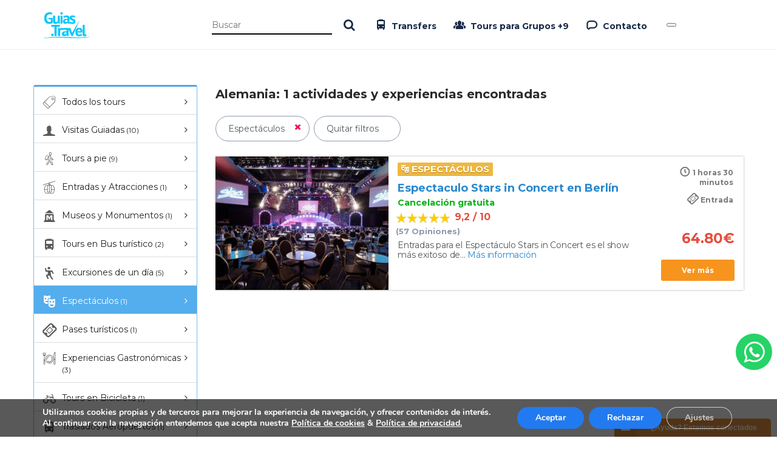

--- FILE ---
content_type: text/html; charset=utf-8
request_url: https://reservas.guias.travel/es/login.html?clientId=268026958.1768614679
body_size: 28486
content:


<!DOCTYPE html>
<html lang="es">
    <head><title>
	Login
</title><meta charset="UTF-8" /><meta http-equiv="X-UA-Compatible" content="IE=edge" /><meta name="viewport" content="width=device-width, initial-scale=1" /><link href="//resources.dispongo.com/Themes/public/cloud4/cloud4.min.css" type="text/css" rel="stylesheet" /><link href="//resources.dispongo.com/Styles/public/c4_guiastravel/c4_guiastravel.min.css" type="text/css" rel="stylesheet" /><!-- Google Tag Manager -->
<script>(function(w,d,s,l,i){w[l]=w[l]||[];w[l].push({'gtm.start':
new Date().getTime(),event:'gtm.js'});var f=d.getElementsByTagName(s)[0],
j=d.createElement(s),dl=l!='dataLayer'?'&l='+l:'';j.async=true;j.src=
'https://www.googletagmanager.com/gtm.js?id='+i+dl;f.parentNode.insertBefore(j,f);
})(window,document,'script','dataLayer','GTM-52D8TK6');</script>
<!-- End Google Tag Manager -->
<meta name="Revisit" content="15 days" />
<meta name="robots" content="noindex,nofollow" />
<meta name="distribution" content="Global" />
<meta name="revisit-after" content="30 days" />
<meta http-equiv="Pragma" content="no-cache" />
<meta http-equiv="Cache-Control" content="no-cache, no-store, must-revalidate" />
<meta name="GOOGLEBOT" content="noindex,nofollow" />
<meta http-equiv="Content-Type" content="text/html; charset=iso-8859-1" />
<meta name="Resource-type" content="Document" />
<link href=" https://resources.dispongo.com/Styles/externos/gtr/externos.css" type="text/css" rel="stylesheet" />

<link rel="canonical" href="https://reservas.guias.travel/es/login.html"/>

</head>
    <body id="pnlBody" class="body_vacio">
        <!-- Google Tag Manager (noscript) -->
<noscript><iframe src="https://www.googletagmanager.com/ns.html?id=GTM-52D8TK6"
height="0" width="0" style="display:none;visibility:hidden"></iframe></noscript>
<!-- End Google Tag Manager (noscript) -->
        
        
        

<div class="modal fade mod_ayuda" id="ModalCookieAvanzada" tabindex="-1" role="dialog" aria-labelledby="ModalHelpLabel" data-keyboard="false" data-backdrop="static">
    <div class="modal-dialog" role="document">
        <div class="modal-content">
            <div class="modal-header">
                
                <button type="button" class="close" data-dismiss="modal" aria-label="Close" onclick="javascript:void(0);MuestraCapaCookies()">
                    <span aria-hidden="true">
                        <i class="fa fa-times"></i>
                    </span>
                </button>
                
                <h4 class="modal-title" id="ModalCookieAvanzadaLabel">
                    Gestionar las preferencias de consentimiento

                </h4>
            </div>
            <div class="modal-body">

                
                Utilizamos cookies propias y de terceros para mejorar la experiencia de navegación del usuario. Si continuas navegando consideramos que aceptas su uso. Puedes cambiar la configuración u obtener  <a href="/es/politica-de-cookies.html">más información aquí</a>
                
                    
                    <div class="checkbox-list">                        
                        <div class=" checkbox-style">
                            <input type="checkbox" class="custom-control-input" id="cookie_ext_nec" disabled="disabled" checked="checked" value="0">                            
                            <label class="custom-control-label" for="cookie_ext_nec" ><span id="ctl05_CookieEstNec">Cookie estrictamente necesaria</span></label>
                        </div>
                        <div class=" checkbox-style">
                            <input type="checkbox" class="custom-control-input" id="cookie_fun" value="1">
                            <label class="custom-control-label" for="cookie_fun" ><span id="ctl05_CookieFun">Cookies funcionales</span></label>
                        </div>
                        <div class=" checkbox-style">
                            <input type="checkbox" class="custom-control-input" id="cookie_ras_ren" value="2">
                            <label class="custom-control-label" for="cookie_ras_ren"><span id="ctl05_CookieRasRen">Cookies de rastreo y rendmiento</span></label>
                        </div>
                        <div class=" checkbox-style">
                            <input type="checkbox" class="custom-control-input" id="cookie_seg_pub" value="3">
                            <label class="custom-control-label" for="cookie_seg_pub" ><span id="ctl05_CookieSegPub">Cookies de seguimiento y publicidad</span></label>
                        </div>
                    </div>
                
                <span class="clearfix cookies_alert_inf">
                    <span class="pnl_btns">
                        <span class="col-xs-6 col-sm-6 col-md-6 col-lg-6">
                            
                            <span type="button" class="btn btn_denegar" onclick="javascript:switchCheckbox(0) ;return false"><a id="ctl05_lnkDenegarTodas" title="Denegar todas">Denegar todas</a></span>
                        </span>
                        <span class="col-xs-6 col-sm-6 col-md-6 col-lg-6">
                            
                            <span type="button" class="btn btn_aceptar" onclick="javascript:switchCheckbox(1);return false"><a id="ctl05_lnkPermitirTodas" title="Permitir todas">Permitir todas</a></span>
                        </span>
                    </span>
                </span>
            </div>
            <div class="modal-footer">
                <span class="pnl_cerrar">
                    <button type="button" class="btn btn_guardar" data-dismiss="modal" aria-label="Close" onclick="javascript:void(0);OcultaCapaCookies();_SaveCookieAvanzada('CookiesUserAccepted',1);_SaveCookieAvanzada('CheckCookies',2);_SaveCookieAvanzada('AllCookies',30);location.reload();return false;"><a id="ctl05_lnkGuardarCerrar" title="Guardar preferencias y cerrar">Guardar preferencias y cerrar</a></button>
                </span>
                
            </div>
        </div>
    </div>
</div>

        <form method="post" autocomplete="off" role="presentation" action="/es/login.html?clientId=268026958.1768614679" onsubmit="javascript:return WebForm_OnSubmit();" id="form1" target="_top">
<div class="aspNetHidden">
<input type="hidden" name="ContentPlaceHolder_tsm_HiddenField" id="ContentPlaceHolder_tsm_HiddenField" value="" />
<input type="hidden" name="__EVENTTARGET" id="__EVENTTARGET" value="" />
<input type="hidden" name="__EVENTARGUMENT" id="__EVENTARGUMENT" value="" />
<input type="hidden" name="__DBMVSTATE" id="__DBMVSTATE" value="H4sIAAAAAAAEAPvPyJ/Cz8ppaWRkaWhsam6SAgAkR+sqEQAAAA==" />
<input type="hidden" name="__VIEWSTATE" id="__VIEWSTATE" value="" />
</div>

<script type="text/javascript">
//<![CDATA[
var theForm = document.forms['form1'];
if (!theForm) {
    theForm = document.form1;
}
function __doPostBack(eventTarget, eventArgument) {
    if (!theForm.onsubmit || (theForm.onsubmit() != false)) {
        theForm.__EVENTTARGET.value = eventTarget;
        theForm.__EVENTARGUMENT.value = eventArgument;
        theForm.submit();
    }
}
//]]>
</script>


<script src="/WebResource.axd?d=pynGkmcFUV13He1Qd6_TZCHZQsmJXXFf23sar9YfcVUmP_iCYrbsM1_gNd7KL_xPPY-Fm9f9ANCIcJGc5PgBHA2&amp;t=638901598312636832" type="text/javascript"></script>


<script src="/V05/javascript/jquery/jquery-last.js" type="text/javascript"></script>
<script src="/V05/javascript/bootstrap/bootstrap.min.js" type="text/javascript"></script>
<script type="text/javascript">
//<![CDATA[
function esVisible(elemento) {
     var esVisible = false;
     if (elemento.is(':visible') && elemento.css('visibility') != 'hidden' && elemento.css('opacity') > 0)
     {
         esVisible = true;
     }
     return esVisible;
}
jQuery(document).ready(function(){
     jQuery('[rel="tooltip-info"]').popover({trigger: "hover click", container:'body'});
     jQuery('[rel="tooltip-markup"]').popover({trigger: "hover click", container:'body'});
});
//]]>
</script>
<script type="text/javascript">
//<![CDATA[
function OcultaCapaCookies() {
    document.getElementById('cookies_alert').style.display = 'none';
}
function MuestraCapaCookies() {
    document.getElementById('cookies_alert').style.display = 'block';
}
//]]>
</script>

<script src="/V05/javascript/comun/comun.js" type="text/javascript"></script><script type="text/javascript">
function setCookieAccepted()
{
	document.getElementById('cookies_alert_text').innerHTML = 'Utilizamos cookies propias y de terceros para mejorar la experiencia de navegación del usuario. Si continuas navegando consideramos que aceptas su uso. Puedes cambiar la configuración u obtener  <a href="/es/politica-de-cookies.html">más información aquí</a>'; 
	document.getElementById('uc1Cookies_lnkAceptarNavegacion').value = 'Aceptar';
	document.getElementById('uc1Cookies_lnkAceptarNavegacion').title = 'Aceptar';
	document.getElementById('uc1Cookies_lnkAceptarNavegacion').onclick= function () {_SaveCookie('CookiesUserAccepted','1'); OcultaCapaCookies(); return false; }
	document.getElementById('uc1Cookies_lnkCerrar').onclick= function () { OcultaCapaCookies(); return false; }
	document.getElementById('uc1Cookies_spanAceptar').onclick= function () {_SaveCookie('CookiesUserAccepted','1'); OcultaCapaCookies(); location.reload(); return false; }
	MuestraCapaCookies();
}
</script>

<script type="text/javascript">
//<![CDATA[
function capa_cookie_avanzada_modal( id, position ){
	if (jQuery('#ModalCookieAvanzada').is(':hidden')){
		jQuery('#ModalCookieAvanzada').removeClass('left');
		jQuery('#ModalCookieAvanzada').removeClass('right');
		jQuery('#ModalCookieAvanzada').addClass(position);
		jQuery('#ModalCookieAvanzada').modal('show');
	}
}
//]]>
</script>

<script src="/V05/javascript/jquery/jquery.ui.touch-punch.min.js" type="text/javascript"></script>
<script src="/V05/javascript/jquery/jquery.ui.datepicker_1.js" type="text/javascript"></script>
<script src="/V05/javascript/jquery/jquery-migrate-1.2.1.min.js" type="text/javascript"></script>
<script src="/V05/javascript/jquery/jquery-ui-1.10.0.custom.min.js" type="text/javascript"></script>
<script type="text/javascript">
//<![CDATA[
jQuery(document).ready(function(){
	var margenPaddingBody = 0;
	var marginBody = parseFloat(jQuery('body').css('padding-top').replace(/auto/, 0));
	var paddingBody = parseFloat(jQuery('body').css('margin-top').replace(/auto/, 0));
	margenPaddingBody = marginBody + paddingBody;
});
//]]>
</script>

<script src="/ScriptResource.axd?d=nv7asgRUU0tRmHNR2D6t1Hs6uhbqMewoP5W5ZbFvBhoV65EhBfn1c2DqUYvkfd30lvy2s4D55yfTSDHyKrYuTEhhlRLKl7GgMecWhAlJtm1CM_KxPb7M1XH_-W4cAXpJNu92gV9YNKDcyYtiisnC0A2&amp;t=40d12516" type="text/javascript"></script>
<script type="text/javascript">
//<![CDATA[
var __cultureInfo = {"name":"es-ES","numberFormat":{"CurrencyDecimalDigits":2,"CurrencyDecimalSeparator":",","IsReadOnly":true,"CurrencyGroupSizes":[3],"NumberGroupSizes":[3],"PercentGroupSizes":[3],"CurrencyGroupSeparator":".","CurrencySymbol":"€","NaNSymbol":"NaN","CurrencyNegativePattern":8,"NumberNegativePattern":1,"PercentPositivePattern":0,"PercentNegativePattern":0,"NegativeInfinitySymbol":"-∞","NegativeSign":"-","NumberDecimalDigits":2,"NumberDecimalSeparator":",","NumberGroupSeparator":".","CurrencyPositivePattern":3,"PositiveInfinitySymbol":"∞","PositiveSign":"+","PercentDecimalDigits":2,"PercentDecimalSeparator":",","PercentGroupSeparator":".","PercentSymbol":"%","PerMilleSymbol":"‰","NativeDigits":["0","1","2","3","4","5","6","7","8","9"],"DigitSubstitution":1},"dateTimeFormat":{"AMDesignator":"","Calendar":{"MinSupportedDateTime":"\/Date(-62135596800000)\/","MaxSupportedDateTime":"\/Date(253402297199999)\/","AlgorithmType":1,"CalendarType":1,"Eras":[1],"TwoDigitYearMax":2049,"IsReadOnly":true},"DateSeparator":"/","FirstDayOfWeek":1,"CalendarWeekRule":2,"FullDateTimePattern":"dddd, d\u0027 de \u0027MMMM\u0027 de \u0027yyyy H:mm:ss","LongDatePattern":"dddd, d\u0027 de \u0027MMMM\u0027 de \u0027yyyy","LongTimePattern":"H:mm:ss","MonthDayPattern":"d \u0027de\u0027 MMMM","PMDesignator":"","RFC1123Pattern":"ddd, dd MMM yyyy HH\u0027:\u0027mm\u0027:\u0027ss \u0027GMT\u0027","ShortDatePattern":"dd/MM/yyyy","ShortTimePattern":"H:mm","SortableDateTimePattern":"yyyy\u0027-\u0027MM\u0027-\u0027dd\u0027T\u0027HH\u0027:\u0027mm\u0027:\u0027ss","TimeSeparator":":","UniversalSortableDateTimePattern":"yyyy\u0027-\u0027MM\u0027-\u0027dd HH\u0027:\u0027mm\u0027:\u0027ss\u0027Z\u0027","YearMonthPattern":"MMMM\u0027 de \u0027yyyy","AbbreviatedDayNames":["do.","lu.","ma.","mi.","ju.","vi.","sá."],"ShortestDayNames":["D","L","M","X","J","V","S"],"DayNames":["domingo","lunes","martes","miércoles","jueves","viernes","sábado"],"AbbreviatedMonthNames":["ene.","feb.","mar.","abr.","may.","jun.","jul.","ago.","sep.","oct.","nov.","dic.",""],"MonthNames":["enero","febrero","marzo","abril","mayo","junio","julio","agosto","septiembre","octubre","noviembre","diciembre",""],"IsReadOnly":true,"NativeCalendarName":"calendario gregoriano","AbbreviatedMonthGenitiveNames":["ene.","feb.","mar.","abr.","may.","jun.","jul.","ago.","sep.","oct.","nov.","dic.",""],"MonthGenitiveNames":["enero","febrero","marzo","abril","mayo","junio","julio","agosto","septiembre","octubre","noviembre","diciembre",""]},"eras":[1,"d. C.",null,0]};//]]>
</script>

<script src="/ScriptResource.axd?d=NJmAwtEo3Ipnlaxl6CMhvoHy5_9UVFL9ieAnip2O1bN0hKFODjuFUxSFfv5DO3pXAT5pOb00i46_UG1kS0uXpikHiMBi7hmjGwjFcylS39bMyg3iWSgJQyiYVsCi1FGp58lJnhK-2y8hz4kIM_N1aRR2AvkQer3uco5OYvRSQM01&amp;t=345ad968" type="text/javascript"></script>
<script src="/ScriptResource.axd?d=dwY9oWetJoJoVpgL6Zq8OJqw2H1b5XuCDjZ_A_4Wo0SocfJamEaa37mvwsFVQKEkkA6pXc9V7ogdoIm0onpiZl2j9KiQ8icZqLe4LWuecGjvMaY1OVyd88gFvQIz6fAy9IshnvrsMT_wBNPoEyjg5YG2PphEZvEkWon6E6wNp7M1&amp;t=345ad968" type="text/javascript"></script>
<script type="text/javascript">
//<![CDATA[
function WebForm_OnSubmit() {
if (typeof(ValidatorOnSubmit) == "function" && ValidatorOnSubmit() == false) return false;
return true;
}
//]]>
</script>

			
    <script type="text/javascript">
//<![CDATA[
Sys.WebForms.PageRequestManager._initialize('ctl00$ContentPlaceHolder$tsm', 'form1', [], [], [], 90, 'ctl00');
//]]>
</script>

    

<div id="hdr">
    
</div>


<div class="clearfix">
    <div class="row"><div id="ContentPlaceHolder_ctl00_ctl00_contInt0" class="col-xs-12 cont_int_0">

<div class="cont_vacio">

<div class="mcu_frm">
    
        <div class="mcu_frm_int pub">
            <div id="ContentPlaceHolder_ctl00_ctl00_ctl00_ctl00_pnlEnlaces" class="pnl_enlaces">
	
                    <a id="ContentPlaceHolder_ctl00_ctl00_ctl00_ctl00_lnkMiCuenta" title="Mi cuenta" class="lnk_mres" href="/es/mi-cuenta.html" target="_top">Mi cuenta</a>
                
</div>       
        </div>
    
     
</div>

<span id="ContentPlaceHolder_ctl00_ctl00_ctl00_ctl00_valClave" style="display:none;"></span>
<span id="ContentPlaceHolder_ctl00_ctl00_ctl00_ctl00_valUsuario" style="display:none;"></span>
<span id="ContentPlaceHolder_ctl00_ctl00_ctl00_ctl00_expUsuario" style="display:none;"></span>
<div id="ContentPlaceHolder_ctl00_ctl00_ctl00_ctl00_ValidationSummary1" style="display:none;">

</div>

<span id="ContentPlaceHolder_ctl00_ctl00_ctl00_ctl00_valEmail" style="display:none;"></span>
<span id="ContentPlaceHolder_ctl00_ctl00_ctl00_ctl00_expEmail" style="display:none;"></span>
<div id="ContentPlaceHolder_ctl00_ctl00_ctl00_ctl00_ValSummary" style="display:none;">

</div></div>



<div class="cont_defecto">

<span class="clearfix prod_lst">
    

    

    <span id="ContentPlaceHolder_ctl00_ctl00_ctl01_ctl00_pnlListado" class="lst">
        <span id="ContentPlaceHolder_ctl00_ctl00_ctl01_ctl00_lblTituloListadoFiltrado" class="tit">Selecciona una opción para ver sus detalles</span>
        
        
        
        
        
        

        
        <span class="row ord_pags">
            
            <span class="col-sm-12 col-md-6 pnl_pag">
                
            </span>
            
        </span>
        
        
        
        <span class="row ord_pags inf">
            
            <span class="col-sm-12 col-md-6 pnl_pag_inf">
                
            </span>
            
        </span>
        
    </span>
    
        <span class="map"></span>
    
</span>


<div id="ContentPlaceHolder_ctl00_ctl00_ctl01_ctl00_pnlLoadingFilt">

</div>

</div>

</div></div>
</div>
<script type="text/javascript" src="/v05/javascript/comun/iframeResizer.contentWindow.min.js" defer></script>
<div id="ftr">
    
</div>


            
            
            
            
        
<script type="text/javascript">
//<![CDATA[
var Page_ValidationSummaries =  new Array(document.getElementById("ContentPlaceHolder_ctl00_ctl00_ctl00_ctl00_ValidationSummary1"), document.getElementById("ContentPlaceHolder_ctl00_ctl00_ctl00_ctl00_ValSummary"));
var Page_Validators =  new Array(document.getElementById("ContentPlaceHolder_ctl00_ctl00_ctl00_ctl00_valClave"), document.getElementById("ContentPlaceHolder_ctl00_ctl00_ctl00_ctl00_valUsuario"), document.getElementById("ContentPlaceHolder_ctl00_ctl00_ctl00_ctl00_expUsuario"), document.getElementById("ContentPlaceHolder_ctl00_ctl00_ctl00_ctl00_valEmail"), document.getElementById("ContentPlaceHolder_ctl00_ctl00_ctl00_ctl00_expEmail"));
//]]>
</script>

<script type="text/javascript">
//<![CDATA[
var ContentPlaceHolder_ctl00_ctl00_ctl00_ctl00_valClave = document.all ? document.all["ContentPlaceHolder_ctl00_ctl00_ctl00_ctl00_valClave"] : document.getElementById("ContentPlaceHolder_ctl00_ctl00_ctl00_ctl00_valClave");
ContentPlaceHolder_ctl00_ctl00_ctl00_ctl00_valClave.controltovalidate = "ContentPlaceHolder_ctl00_ctl00_ctl00_ctl00_txtClave";
ContentPlaceHolder_ctl00_ctl00_ctl00_ctl00_valClave.display = "None";
ContentPlaceHolder_ctl00_ctl00_ctl00_ctl00_valClave.validationGroup = "Login";
ContentPlaceHolder_ctl00_ctl00_ctl00_ctl00_valClave.evaluationfunction = "RequiredFieldValidatorEvaluateIsValid";
ContentPlaceHolder_ctl00_ctl00_ctl00_ctl00_valClave.initialvalue = "";
var ContentPlaceHolder_ctl00_ctl00_ctl00_ctl00_valUsuario = document.all ? document.all["ContentPlaceHolder_ctl00_ctl00_ctl00_ctl00_valUsuario"] : document.getElementById("ContentPlaceHolder_ctl00_ctl00_ctl00_ctl00_valUsuario");
ContentPlaceHolder_ctl00_ctl00_ctl00_ctl00_valUsuario.controltovalidate = "ContentPlaceHolder_ctl00_ctl00_ctl00_ctl00_txtUsuario";
ContentPlaceHolder_ctl00_ctl00_ctl00_ctl00_valUsuario.display = "None";
ContentPlaceHolder_ctl00_ctl00_ctl00_ctl00_valUsuario.validationGroup = "Login";
ContentPlaceHolder_ctl00_ctl00_ctl00_ctl00_valUsuario.evaluationfunction = "RequiredFieldValidatorEvaluateIsValid";
ContentPlaceHolder_ctl00_ctl00_ctl00_ctl00_valUsuario.initialvalue = "";
var ContentPlaceHolder_ctl00_ctl00_ctl00_ctl00_expUsuario = document.all ? document.all["ContentPlaceHolder_ctl00_ctl00_ctl00_ctl00_expUsuario"] : document.getElementById("ContentPlaceHolder_ctl00_ctl00_ctl00_ctl00_expUsuario");
ContentPlaceHolder_ctl00_ctl00_ctl00_ctl00_expUsuario.controltovalidate = "ContentPlaceHolder_ctl00_ctl00_ctl00_ctl00_txtUsuario";
ContentPlaceHolder_ctl00_ctl00_ctl00_ctl00_expUsuario.display = "None";
ContentPlaceHolder_ctl00_ctl00_ctl00_ctl00_expUsuario.validationGroup = "Login";
ContentPlaceHolder_ctl00_ctl00_ctl00_ctl00_expUsuario.evaluationfunction = "RegularExpressionValidatorEvaluateIsValid";
ContentPlaceHolder_ctl00_ctl00_ctl00_ctl00_expUsuario.validationexpression = "\\w+([-+.\']\\w+)*@\\w+([-.]\\w+)*\\.\\w+([-.]\\w+)*";
var ContentPlaceHolder_ctl00_ctl00_ctl00_ctl00_ValidationSummary1 = document.all ? document.all["ContentPlaceHolder_ctl00_ctl00_ctl00_ctl00_ValidationSummary1"] : document.getElementById("ContentPlaceHolder_ctl00_ctl00_ctl00_ctl00_ValidationSummary1");
ContentPlaceHolder_ctl00_ctl00_ctl00_ctl00_ValidationSummary1.showmessagebox = "True";
ContentPlaceHolder_ctl00_ctl00_ctl00_ctl00_ValidationSummary1.showsummary = "False";
ContentPlaceHolder_ctl00_ctl00_ctl00_ctl00_ValidationSummary1.displaymode = "List";
ContentPlaceHolder_ctl00_ctl00_ctl00_ctl00_ValidationSummary1.validationGroup = "Login";
var ContentPlaceHolder_ctl00_ctl00_ctl00_ctl00_valEmail = document.all ? document.all["ContentPlaceHolder_ctl00_ctl00_ctl00_ctl00_valEmail"] : document.getElementById("ContentPlaceHolder_ctl00_ctl00_ctl00_ctl00_valEmail");
ContentPlaceHolder_ctl00_ctl00_ctl00_ctl00_valEmail.controltovalidate = "ContentPlaceHolder_ctl00_ctl00_ctl00_ctl00_txtEmail";
ContentPlaceHolder_ctl00_ctl00_ctl00_ctl00_valEmail.display = "None";
ContentPlaceHolder_ctl00_ctl00_ctl00_ctl00_valEmail.validationGroup = "RecordarClave";
ContentPlaceHolder_ctl00_ctl00_ctl00_ctl00_valEmail.evaluationfunction = "RequiredFieldValidatorEvaluateIsValid";
ContentPlaceHolder_ctl00_ctl00_ctl00_ctl00_valEmail.initialvalue = "";
var ContentPlaceHolder_ctl00_ctl00_ctl00_ctl00_expEmail = document.all ? document.all["ContentPlaceHolder_ctl00_ctl00_ctl00_ctl00_expEmail"] : document.getElementById("ContentPlaceHolder_ctl00_ctl00_ctl00_ctl00_expEmail");
ContentPlaceHolder_ctl00_ctl00_ctl00_ctl00_expEmail.controltovalidate = "ContentPlaceHolder_ctl00_ctl00_ctl00_ctl00_txtEmail";
ContentPlaceHolder_ctl00_ctl00_ctl00_ctl00_expEmail.display = "None";
ContentPlaceHolder_ctl00_ctl00_ctl00_ctl00_expEmail.validationGroup = "RecordarClave";
ContentPlaceHolder_ctl00_ctl00_ctl00_ctl00_expEmail.evaluationfunction = "RegularExpressionValidatorEvaluateIsValid";
ContentPlaceHolder_ctl00_ctl00_ctl00_ctl00_expEmail.validationexpression = "\\w+([-+.\']\\w+)*@\\w+([-.]\\w+)*\\.\\w+([-.]\\w+)*";
var ContentPlaceHolder_ctl00_ctl00_ctl00_ctl00_ValSummary = document.all ? document.all["ContentPlaceHolder_ctl00_ctl00_ctl00_ctl00_ValSummary"] : document.getElementById("ContentPlaceHolder_ctl00_ctl00_ctl00_ctl00_ValSummary");
ContentPlaceHolder_ctl00_ctl00_ctl00_ctl00_ValSummary.showmessagebox = "True";
ContentPlaceHolder_ctl00_ctl00_ctl00_ctl00_ValSummary.showsummary = "False";
ContentPlaceHolder_ctl00_ctl00_ctl00_ctl00_ValSummary.displaymode = "List";
ContentPlaceHolder_ctl00_ctl00_ctl00_ctl00_ValSummary.validationGroup = "RecordarClave";
//]]>
</script>


<script type="text/javascript">
//<![CDATA[
function ImgError(source, idtiposervicio){
     source.src = '//resources.dispongo.com/Styles/public/c4_guiastravel/img/01/no_img/' + idtiposervicio + '.gif';
     source.onerror = '';
     return true;
}
jQuery("input[type=text], input[type=checbox], input[type=radio], textarea, select").on({ 'touchstart' : function() {
	zoomDisable();
}});
jQuery("input[type=text], Input[type=checbox], Input[type=radio], textarea, select").on({ 'touchend' : function() {
	setTimeout(zoomEnable, 500);
}});
function zoomDisable(){
	jQuery('head meta[name=viewport]').remove();
	jQuery('head').prepend('<meta name="viewport" content="width=device-width, initial-scale = 1.0, maximum-scale = 1.0, user-scalable = 0" />');
}
function zoomEnable(){
	jQuery('head meta[name=viewport]').remove();
	jQuery('head').prepend('<meta name="viewport" content="width=device-width, initial-scale = 1.0, user-scalable = 1" />');
}

var Page_ValidationActive = false;
if (typeof(ValidatorOnLoad) == "function") {
    ValidatorOnLoad();
}

function ValidatorOnSubmit() {
    if (Page_ValidationActive) {
        return ValidatorCommonOnSubmit();
    }
    else {
        return true;
    }
}
        
(function(id) {
    var e = document.getElementById(id);
    if (e) {
        e.dispose = function() {
            Array.remove(Page_ValidationSummaries, document.getElementById(id));
        }
        e = null;
    }
})('ContentPlaceHolder_ctl00_ctl00_ctl00_ctl00_ValidationSummary1');

(function(id) {
    var e = document.getElementById(id);
    if (e) {
        e.dispose = function() {
            Array.remove(Page_ValidationSummaries, document.getElementById(id));
        }
        e = null;
    }
})('ContentPlaceHolder_ctl00_ctl00_ctl00_ctl00_ValSummary');

document.getElementById('ContentPlaceHolder_ctl00_ctl00_ctl00_ctl00_valClave').dispose = function() {
    Array.remove(Page_Validators, document.getElementById('ContentPlaceHolder_ctl00_ctl00_ctl00_ctl00_valClave'));
}

document.getElementById('ContentPlaceHolder_ctl00_ctl00_ctl00_ctl00_valUsuario').dispose = function() {
    Array.remove(Page_Validators, document.getElementById('ContentPlaceHolder_ctl00_ctl00_ctl00_ctl00_valUsuario'));
}

document.getElementById('ContentPlaceHolder_ctl00_ctl00_ctl00_ctl00_expUsuario').dispose = function() {
    Array.remove(Page_Validators, document.getElementById('ContentPlaceHolder_ctl00_ctl00_ctl00_ctl00_expUsuario'));
}

document.getElementById('ContentPlaceHolder_ctl00_ctl00_ctl00_ctl00_valEmail').dispose = function() {
    Array.remove(Page_Validators, document.getElementById('ContentPlaceHolder_ctl00_ctl00_ctl00_ctl00_valEmail'));
}

document.getElementById('ContentPlaceHolder_ctl00_ctl00_ctl00_ctl00_expEmail').dispose = function() {
    Array.remove(Page_Validators, document.getElementById('ContentPlaceHolder_ctl00_ctl00_ctl00_ctl00_expEmail'));
}
//]]>
</script>
</form>
        <script type="text/javascript" async="" src="https://resources.dispongo.com/Styles/externos/gtr/js/guiastravel.js"></script>
        
            <script type="text/javascript" src="/v05/javascript/comun/iframeResizer.contentWindow.min.js" defer></script>
        
    <!--
0,0156257 s. - OnInit Init
0,0156257 s. - OnInit End
0,0156257 s. - OnInitComplete Init
0,0156257 s. - OnInitComplete End
0,0156257 s. - OnPreLoad Init
0,0156257 s. - OnPreLoad End
0,0156257 s. - Init Page CMS
0,0624997 s. - Init CargarMetatagsConfiguracion CMS
0,0624997 s. - End CargarMetatagsConfiguracion CMS
0,0624997 s. - End Page CMS
0,0624997 s. - Productos_Listado Init
0,0624997 s. - CargarPropiedadesRecursos Init
0,0624997 s. - CargarPropiedadesRecursos End
0,0624997 s. - CargarPropiedadesConfiguracion Init
0,0624997 s. - CargarPropiedadesConfiguracion End
0,0624997 s. - CargarPropiedadesListado Init
0,0624997 s. - ObtenerPropiedadQuery tser  Init
0,0624997 s. - ObtenerPropiedadQuery tser  End
0,0624997 s. - ObtenerPropiedadQuery thot  Init
0,0624997 s. - ObtenerPropiedadQuery thot  End
0,0624997 s. - ObtenerPropiedadQuery csf  Init
0,0624997 s. - ObtenerPropiedadQuery csf  End
0,0624997 s. - ObtenerPropiedadQuery pnt  Init
0,0624997 s. - ObtenerPropiedadQuery pnt  End
0,0624997 s. - ObtenerPropiedadQuery tem  Init
0,0624997 s. - ObtenerPropiedadQuery tem  End
0,0624997 s. - ObtenerPropiedadQuery con  Init
0,0624997 s. - ObtenerPropiedadQuery con  End
0,0624997 s. - ObtenerPropiedadQuery pai  Init
0,0624997 s. - ObtenerPropiedadQuery pai  End
0,0624997 s. - ObtenerPropiedadQuery zon  Init
0,0624997 s. - ObtenerPropiedadQuery zon  End
0,0624997 s. - ObtenerPropiedadQuery loc  Init
0,0624997 s. - ObtenerPropiedadQuery loc  End
0,0624997 s. - ObtenerPropiedadQuery cad  Init
0,0624997 s. - ObtenerPropiedadQuery cad  End
0,0624997 s. - ObtenerPropiedadQuery fdur  Init
0,0624997 s. - ObtenerPropiedadQuery fdur  End
0,0624997 s. - CargarPropiedadesListado End
0,0624997 s. - Productos_Listado End
0,0624997 s. - OnLoadComplete Init
0,0937486 s. - OnLoadComplete End
0,0937486 s. - OnPreRender Init
0,0937486 s. - OnPreRender End
0,0937486 s. - OnPreRenderComplete Init
0,0937486 s. - OnPreRenderComplete End
0,0937486 s. - OnSaveStateComplete Init
0,0937486 s. - OnSaveStateComplete End
Sistema de reservas DOBLEMENTE, S.L. / DOBLEMENTE, S.L. Booking System-->
</body>    
        
</html>
<!-- IDSesion: 4890380 -->
<!-- reservas.guias.travel-IDPortal: 4 -->
<!-- IDIdioma_Cultura_4_es-ES: 5 -->
<!-- reservas.guias.travel-IDIdiomaAct: 5 -->
<!-- IDPortal: 4 -->
<!-- lastTwoPage: https://reservas.guias.travel/CMS/Default.aspx?strPagina=login&idi=1&clientId=268026958.1768614679 -->
<!-- lastPage: https://reservas.guias.travel/CMS/Default.aspx?strPagina=login&idi=1&clientId=268026958.1768614679 -->


--- FILE ---
content_type: text/html; charset=utf-8
request_url: https://www.google.com/recaptcha/api2/anchor?ar=1&k=6LeFOJQcAAAAAJm_lWqiBuGCV-cl9gBOVFTrxxqm&co=aHR0cHM6Ly93d3cuZ3VpYXMudHJhdmVsOjQ0Mw..&hl=en&v=PoyoqOPhxBO7pBk68S4YbpHZ&size=invisible&anchor-ms=20000&execute-ms=30000&cb=qx6k4padvx7r
body_size: 48439
content:
<!DOCTYPE HTML><html dir="ltr" lang="en"><head><meta http-equiv="Content-Type" content="text/html; charset=UTF-8">
<meta http-equiv="X-UA-Compatible" content="IE=edge">
<title>reCAPTCHA</title>
<style type="text/css">
/* cyrillic-ext */
@font-face {
  font-family: 'Roboto';
  font-style: normal;
  font-weight: 400;
  font-stretch: 100%;
  src: url(//fonts.gstatic.com/s/roboto/v48/KFO7CnqEu92Fr1ME7kSn66aGLdTylUAMa3GUBHMdazTgWw.woff2) format('woff2');
  unicode-range: U+0460-052F, U+1C80-1C8A, U+20B4, U+2DE0-2DFF, U+A640-A69F, U+FE2E-FE2F;
}
/* cyrillic */
@font-face {
  font-family: 'Roboto';
  font-style: normal;
  font-weight: 400;
  font-stretch: 100%;
  src: url(//fonts.gstatic.com/s/roboto/v48/KFO7CnqEu92Fr1ME7kSn66aGLdTylUAMa3iUBHMdazTgWw.woff2) format('woff2');
  unicode-range: U+0301, U+0400-045F, U+0490-0491, U+04B0-04B1, U+2116;
}
/* greek-ext */
@font-face {
  font-family: 'Roboto';
  font-style: normal;
  font-weight: 400;
  font-stretch: 100%;
  src: url(//fonts.gstatic.com/s/roboto/v48/KFO7CnqEu92Fr1ME7kSn66aGLdTylUAMa3CUBHMdazTgWw.woff2) format('woff2');
  unicode-range: U+1F00-1FFF;
}
/* greek */
@font-face {
  font-family: 'Roboto';
  font-style: normal;
  font-weight: 400;
  font-stretch: 100%;
  src: url(//fonts.gstatic.com/s/roboto/v48/KFO7CnqEu92Fr1ME7kSn66aGLdTylUAMa3-UBHMdazTgWw.woff2) format('woff2');
  unicode-range: U+0370-0377, U+037A-037F, U+0384-038A, U+038C, U+038E-03A1, U+03A3-03FF;
}
/* math */
@font-face {
  font-family: 'Roboto';
  font-style: normal;
  font-weight: 400;
  font-stretch: 100%;
  src: url(//fonts.gstatic.com/s/roboto/v48/KFO7CnqEu92Fr1ME7kSn66aGLdTylUAMawCUBHMdazTgWw.woff2) format('woff2');
  unicode-range: U+0302-0303, U+0305, U+0307-0308, U+0310, U+0312, U+0315, U+031A, U+0326-0327, U+032C, U+032F-0330, U+0332-0333, U+0338, U+033A, U+0346, U+034D, U+0391-03A1, U+03A3-03A9, U+03B1-03C9, U+03D1, U+03D5-03D6, U+03F0-03F1, U+03F4-03F5, U+2016-2017, U+2034-2038, U+203C, U+2040, U+2043, U+2047, U+2050, U+2057, U+205F, U+2070-2071, U+2074-208E, U+2090-209C, U+20D0-20DC, U+20E1, U+20E5-20EF, U+2100-2112, U+2114-2115, U+2117-2121, U+2123-214F, U+2190, U+2192, U+2194-21AE, U+21B0-21E5, U+21F1-21F2, U+21F4-2211, U+2213-2214, U+2216-22FF, U+2308-230B, U+2310, U+2319, U+231C-2321, U+2336-237A, U+237C, U+2395, U+239B-23B7, U+23D0, U+23DC-23E1, U+2474-2475, U+25AF, U+25B3, U+25B7, U+25BD, U+25C1, U+25CA, U+25CC, U+25FB, U+266D-266F, U+27C0-27FF, U+2900-2AFF, U+2B0E-2B11, U+2B30-2B4C, U+2BFE, U+3030, U+FF5B, U+FF5D, U+1D400-1D7FF, U+1EE00-1EEFF;
}
/* symbols */
@font-face {
  font-family: 'Roboto';
  font-style: normal;
  font-weight: 400;
  font-stretch: 100%;
  src: url(//fonts.gstatic.com/s/roboto/v48/KFO7CnqEu92Fr1ME7kSn66aGLdTylUAMaxKUBHMdazTgWw.woff2) format('woff2');
  unicode-range: U+0001-000C, U+000E-001F, U+007F-009F, U+20DD-20E0, U+20E2-20E4, U+2150-218F, U+2190, U+2192, U+2194-2199, U+21AF, U+21E6-21F0, U+21F3, U+2218-2219, U+2299, U+22C4-22C6, U+2300-243F, U+2440-244A, U+2460-24FF, U+25A0-27BF, U+2800-28FF, U+2921-2922, U+2981, U+29BF, U+29EB, U+2B00-2BFF, U+4DC0-4DFF, U+FFF9-FFFB, U+10140-1018E, U+10190-1019C, U+101A0, U+101D0-101FD, U+102E0-102FB, U+10E60-10E7E, U+1D2C0-1D2D3, U+1D2E0-1D37F, U+1F000-1F0FF, U+1F100-1F1AD, U+1F1E6-1F1FF, U+1F30D-1F30F, U+1F315, U+1F31C, U+1F31E, U+1F320-1F32C, U+1F336, U+1F378, U+1F37D, U+1F382, U+1F393-1F39F, U+1F3A7-1F3A8, U+1F3AC-1F3AF, U+1F3C2, U+1F3C4-1F3C6, U+1F3CA-1F3CE, U+1F3D4-1F3E0, U+1F3ED, U+1F3F1-1F3F3, U+1F3F5-1F3F7, U+1F408, U+1F415, U+1F41F, U+1F426, U+1F43F, U+1F441-1F442, U+1F444, U+1F446-1F449, U+1F44C-1F44E, U+1F453, U+1F46A, U+1F47D, U+1F4A3, U+1F4B0, U+1F4B3, U+1F4B9, U+1F4BB, U+1F4BF, U+1F4C8-1F4CB, U+1F4D6, U+1F4DA, U+1F4DF, U+1F4E3-1F4E6, U+1F4EA-1F4ED, U+1F4F7, U+1F4F9-1F4FB, U+1F4FD-1F4FE, U+1F503, U+1F507-1F50B, U+1F50D, U+1F512-1F513, U+1F53E-1F54A, U+1F54F-1F5FA, U+1F610, U+1F650-1F67F, U+1F687, U+1F68D, U+1F691, U+1F694, U+1F698, U+1F6AD, U+1F6B2, U+1F6B9-1F6BA, U+1F6BC, U+1F6C6-1F6CF, U+1F6D3-1F6D7, U+1F6E0-1F6EA, U+1F6F0-1F6F3, U+1F6F7-1F6FC, U+1F700-1F7FF, U+1F800-1F80B, U+1F810-1F847, U+1F850-1F859, U+1F860-1F887, U+1F890-1F8AD, U+1F8B0-1F8BB, U+1F8C0-1F8C1, U+1F900-1F90B, U+1F93B, U+1F946, U+1F984, U+1F996, U+1F9E9, U+1FA00-1FA6F, U+1FA70-1FA7C, U+1FA80-1FA89, U+1FA8F-1FAC6, U+1FACE-1FADC, U+1FADF-1FAE9, U+1FAF0-1FAF8, U+1FB00-1FBFF;
}
/* vietnamese */
@font-face {
  font-family: 'Roboto';
  font-style: normal;
  font-weight: 400;
  font-stretch: 100%;
  src: url(//fonts.gstatic.com/s/roboto/v48/KFO7CnqEu92Fr1ME7kSn66aGLdTylUAMa3OUBHMdazTgWw.woff2) format('woff2');
  unicode-range: U+0102-0103, U+0110-0111, U+0128-0129, U+0168-0169, U+01A0-01A1, U+01AF-01B0, U+0300-0301, U+0303-0304, U+0308-0309, U+0323, U+0329, U+1EA0-1EF9, U+20AB;
}
/* latin-ext */
@font-face {
  font-family: 'Roboto';
  font-style: normal;
  font-weight: 400;
  font-stretch: 100%;
  src: url(//fonts.gstatic.com/s/roboto/v48/KFO7CnqEu92Fr1ME7kSn66aGLdTylUAMa3KUBHMdazTgWw.woff2) format('woff2');
  unicode-range: U+0100-02BA, U+02BD-02C5, U+02C7-02CC, U+02CE-02D7, U+02DD-02FF, U+0304, U+0308, U+0329, U+1D00-1DBF, U+1E00-1E9F, U+1EF2-1EFF, U+2020, U+20A0-20AB, U+20AD-20C0, U+2113, U+2C60-2C7F, U+A720-A7FF;
}
/* latin */
@font-face {
  font-family: 'Roboto';
  font-style: normal;
  font-weight: 400;
  font-stretch: 100%;
  src: url(//fonts.gstatic.com/s/roboto/v48/KFO7CnqEu92Fr1ME7kSn66aGLdTylUAMa3yUBHMdazQ.woff2) format('woff2');
  unicode-range: U+0000-00FF, U+0131, U+0152-0153, U+02BB-02BC, U+02C6, U+02DA, U+02DC, U+0304, U+0308, U+0329, U+2000-206F, U+20AC, U+2122, U+2191, U+2193, U+2212, U+2215, U+FEFF, U+FFFD;
}
/* cyrillic-ext */
@font-face {
  font-family: 'Roboto';
  font-style: normal;
  font-weight: 500;
  font-stretch: 100%;
  src: url(//fonts.gstatic.com/s/roboto/v48/KFO7CnqEu92Fr1ME7kSn66aGLdTylUAMa3GUBHMdazTgWw.woff2) format('woff2');
  unicode-range: U+0460-052F, U+1C80-1C8A, U+20B4, U+2DE0-2DFF, U+A640-A69F, U+FE2E-FE2F;
}
/* cyrillic */
@font-face {
  font-family: 'Roboto';
  font-style: normal;
  font-weight: 500;
  font-stretch: 100%;
  src: url(//fonts.gstatic.com/s/roboto/v48/KFO7CnqEu92Fr1ME7kSn66aGLdTylUAMa3iUBHMdazTgWw.woff2) format('woff2');
  unicode-range: U+0301, U+0400-045F, U+0490-0491, U+04B0-04B1, U+2116;
}
/* greek-ext */
@font-face {
  font-family: 'Roboto';
  font-style: normal;
  font-weight: 500;
  font-stretch: 100%;
  src: url(//fonts.gstatic.com/s/roboto/v48/KFO7CnqEu92Fr1ME7kSn66aGLdTylUAMa3CUBHMdazTgWw.woff2) format('woff2');
  unicode-range: U+1F00-1FFF;
}
/* greek */
@font-face {
  font-family: 'Roboto';
  font-style: normal;
  font-weight: 500;
  font-stretch: 100%;
  src: url(//fonts.gstatic.com/s/roboto/v48/KFO7CnqEu92Fr1ME7kSn66aGLdTylUAMa3-UBHMdazTgWw.woff2) format('woff2');
  unicode-range: U+0370-0377, U+037A-037F, U+0384-038A, U+038C, U+038E-03A1, U+03A3-03FF;
}
/* math */
@font-face {
  font-family: 'Roboto';
  font-style: normal;
  font-weight: 500;
  font-stretch: 100%;
  src: url(//fonts.gstatic.com/s/roboto/v48/KFO7CnqEu92Fr1ME7kSn66aGLdTylUAMawCUBHMdazTgWw.woff2) format('woff2');
  unicode-range: U+0302-0303, U+0305, U+0307-0308, U+0310, U+0312, U+0315, U+031A, U+0326-0327, U+032C, U+032F-0330, U+0332-0333, U+0338, U+033A, U+0346, U+034D, U+0391-03A1, U+03A3-03A9, U+03B1-03C9, U+03D1, U+03D5-03D6, U+03F0-03F1, U+03F4-03F5, U+2016-2017, U+2034-2038, U+203C, U+2040, U+2043, U+2047, U+2050, U+2057, U+205F, U+2070-2071, U+2074-208E, U+2090-209C, U+20D0-20DC, U+20E1, U+20E5-20EF, U+2100-2112, U+2114-2115, U+2117-2121, U+2123-214F, U+2190, U+2192, U+2194-21AE, U+21B0-21E5, U+21F1-21F2, U+21F4-2211, U+2213-2214, U+2216-22FF, U+2308-230B, U+2310, U+2319, U+231C-2321, U+2336-237A, U+237C, U+2395, U+239B-23B7, U+23D0, U+23DC-23E1, U+2474-2475, U+25AF, U+25B3, U+25B7, U+25BD, U+25C1, U+25CA, U+25CC, U+25FB, U+266D-266F, U+27C0-27FF, U+2900-2AFF, U+2B0E-2B11, U+2B30-2B4C, U+2BFE, U+3030, U+FF5B, U+FF5D, U+1D400-1D7FF, U+1EE00-1EEFF;
}
/* symbols */
@font-face {
  font-family: 'Roboto';
  font-style: normal;
  font-weight: 500;
  font-stretch: 100%;
  src: url(//fonts.gstatic.com/s/roboto/v48/KFO7CnqEu92Fr1ME7kSn66aGLdTylUAMaxKUBHMdazTgWw.woff2) format('woff2');
  unicode-range: U+0001-000C, U+000E-001F, U+007F-009F, U+20DD-20E0, U+20E2-20E4, U+2150-218F, U+2190, U+2192, U+2194-2199, U+21AF, U+21E6-21F0, U+21F3, U+2218-2219, U+2299, U+22C4-22C6, U+2300-243F, U+2440-244A, U+2460-24FF, U+25A0-27BF, U+2800-28FF, U+2921-2922, U+2981, U+29BF, U+29EB, U+2B00-2BFF, U+4DC0-4DFF, U+FFF9-FFFB, U+10140-1018E, U+10190-1019C, U+101A0, U+101D0-101FD, U+102E0-102FB, U+10E60-10E7E, U+1D2C0-1D2D3, U+1D2E0-1D37F, U+1F000-1F0FF, U+1F100-1F1AD, U+1F1E6-1F1FF, U+1F30D-1F30F, U+1F315, U+1F31C, U+1F31E, U+1F320-1F32C, U+1F336, U+1F378, U+1F37D, U+1F382, U+1F393-1F39F, U+1F3A7-1F3A8, U+1F3AC-1F3AF, U+1F3C2, U+1F3C4-1F3C6, U+1F3CA-1F3CE, U+1F3D4-1F3E0, U+1F3ED, U+1F3F1-1F3F3, U+1F3F5-1F3F7, U+1F408, U+1F415, U+1F41F, U+1F426, U+1F43F, U+1F441-1F442, U+1F444, U+1F446-1F449, U+1F44C-1F44E, U+1F453, U+1F46A, U+1F47D, U+1F4A3, U+1F4B0, U+1F4B3, U+1F4B9, U+1F4BB, U+1F4BF, U+1F4C8-1F4CB, U+1F4D6, U+1F4DA, U+1F4DF, U+1F4E3-1F4E6, U+1F4EA-1F4ED, U+1F4F7, U+1F4F9-1F4FB, U+1F4FD-1F4FE, U+1F503, U+1F507-1F50B, U+1F50D, U+1F512-1F513, U+1F53E-1F54A, U+1F54F-1F5FA, U+1F610, U+1F650-1F67F, U+1F687, U+1F68D, U+1F691, U+1F694, U+1F698, U+1F6AD, U+1F6B2, U+1F6B9-1F6BA, U+1F6BC, U+1F6C6-1F6CF, U+1F6D3-1F6D7, U+1F6E0-1F6EA, U+1F6F0-1F6F3, U+1F6F7-1F6FC, U+1F700-1F7FF, U+1F800-1F80B, U+1F810-1F847, U+1F850-1F859, U+1F860-1F887, U+1F890-1F8AD, U+1F8B0-1F8BB, U+1F8C0-1F8C1, U+1F900-1F90B, U+1F93B, U+1F946, U+1F984, U+1F996, U+1F9E9, U+1FA00-1FA6F, U+1FA70-1FA7C, U+1FA80-1FA89, U+1FA8F-1FAC6, U+1FACE-1FADC, U+1FADF-1FAE9, U+1FAF0-1FAF8, U+1FB00-1FBFF;
}
/* vietnamese */
@font-face {
  font-family: 'Roboto';
  font-style: normal;
  font-weight: 500;
  font-stretch: 100%;
  src: url(//fonts.gstatic.com/s/roboto/v48/KFO7CnqEu92Fr1ME7kSn66aGLdTylUAMa3OUBHMdazTgWw.woff2) format('woff2');
  unicode-range: U+0102-0103, U+0110-0111, U+0128-0129, U+0168-0169, U+01A0-01A1, U+01AF-01B0, U+0300-0301, U+0303-0304, U+0308-0309, U+0323, U+0329, U+1EA0-1EF9, U+20AB;
}
/* latin-ext */
@font-face {
  font-family: 'Roboto';
  font-style: normal;
  font-weight: 500;
  font-stretch: 100%;
  src: url(//fonts.gstatic.com/s/roboto/v48/KFO7CnqEu92Fr1ME7kSn66aGLdTylUAMa3KUBHMdazTgWw.woff2) format('woff2');
  unicode-range: U+0100-02BA, U+02BD-02C5, U+02C7-02CC, U+02CE-02D7, U+02DD-02FF, U+0304, U+0308, U+0329, U+1D00-1DBF, U+1E00-1E9F, U+1EF2-1EFF, U+2020, U+20A0-20AB, U+20AD-20C0, U+2113, U+2C60-2C7F, U+A720-A7FF;
}
/* latin */
@font-face {
  font-family: 'Roboto';
  font-style: normal;
  font-weight: 500;
  font-stretch: 100%;
  src: url(//fonts.gstatic.com/s/roboto/v48/KFO7CnqEu92Fr1ME7kSn66aGLdTylUAMa3yUBHMdazQ.woff2) format('woff2');
  unicode-range: U+0000-00FF, U+0131, U+0152-0153, U+02BB-02BC, U+02C6, U+02DA, U+02DC, U+0304, U+0308, U+0329, U+2000-206F, U+20AC, U+2122, U+2191, U+2193, U+2212, U+2215, U+FEFF, U+FFFD;
}
/* cyrillic-ext */
@font-face {
  font-family: 'Roboto';
  font-style: normal;
  font-weight: 900;
  font-stretch: 100%;
  src: url(//fonts.gstatic.com/s/roboto/v48/KFO7CnqEu92Fr1ME7kSn66aGLdTylUAMa3GUBHMdazTgWw.woff2) format('woff2');
  unicode-range: U+0460-052F, U+1C80-1C8A, U+20B4, U+2DE0-2DFF, U+A640-A69F, U+FE2E-FE2F;
}
/* cyrillic */
@font-face {
  font-family: 'Roboto';
  font-style: normal;
  font-weight: 900;
  font-stretch: 100%;
  src: url(//fonts.gstatic.com/s/roboto/v48/KFO7CnqEu92Fr1ME7kSn66aGLdTylUAMa3iUBHMdazTgWw.woff2) format('woff2');
  unicode-range: U+0301, U+0400-045F, U+0490-0491, U+04B0-04B1, U+2116;
}
/* greek-ext */
@font-face {
  font-family: 'Roboto';
  font-style: normal;
  font-weight: 900;
  font-stretch: 100%;
  src: url(//fonts.gstatic.com/s/roboto/v48/KFO7CnqEu92Fr1ME7kSn66aGLdTylUAMa3CUBHMdazTgWw.woff2) format('woff2');
  unicode-range: U+1F00-1FFF;
}
/* greek */
@font-face {
  font-family: 'Roboto';
  font-style: normal;
  font-weight: 900;
  font-stretch: 100%;
  src: url(//fonts.gstatic.com/s/roboto/v48/KFO7CnqEu92Fr1ME7kSn66aGLdTylUAMa3-UBHMdazTgWw.woff2) format('woff2');
  unicode-range: U+0370-0377, U+037A-037F, U+0384-038A, U+038C, U+038E-03A1, U+03A3-03FF;
}
/* math */
@font-face {
  font-family: 'Roboto';
  font-style: normal;
  font-weight: 900;
  font-stretch: 100%;
  src: url(//fonts.gstatic.com/s/roboto/v48/KFO7CnqEu92Fr1ME7kSn66aGLdTylUAMawCUBHMdazTgWw.woff2) format('woff2');
  unicode-range: U+0302-0303, U+0305, U+0307-0308, U+0310, U+0312, U+0315, U+031A, U+0326-0327, U+032C, U+032F-0330, U+0332-0333, U+0338, U+033A, U+0346, U+034D, U+0391-03A1, U+03A3-03A9, U+03B1-03C9, U+03D1, U+03D5-03D6, U+03F0-03F1, U+03F4-03F5, U+2016-2017, U+2034-2038, U+203C, U+2040, U+2043, U+2047, U+2050, U+2057, U+205F, U+2070-2071, U+2074-208E, U+2090-209C, U+20D0-20DC, U+20E1, U+20E5-20EF, U+2100-2112, U+2114-2115, U+2117-2121, U+2123-214F, U+2190, U+2192, U+2194-21AE, U+21B0-21E5, U+21F1-21F2, U+21F4-2211, U+2213-2214, U+2216-22FF, U+2308-230B, U+2310, U+2319, U+231C-2321, U+2336-237A, U+237C, U+2395, U+239B-23B7, U+23D0, U+23DC-23E1, U+2474-2475, U+25AF, U+25B3, U+25B7, U+25BD, U+25C1, U+25CA, U+25CC, U+25FB, U+266D-266F, U+27C0-27FF, U+2900-2AFF, U+2B0E-2B11, U+2B30-2B4C, U+2BFE, U+3030, U+FF5B, U+FF5D, U+1D400-1D7FF, U+1EE00-1EEFF;
}
/* symbols */
@font-face {
  font-family: 'Roboto';
  font-style: normal;
  font-weight: 900;
  font-stretch: 100%;
  src: url(//fonts.gstatic.com/s/roboto/v48/KFO7CnqEu92Fr1ME7kSn66aGLdTylUAMaxKUBHMdazTgWw.woff2) format('woff2');
  unicode-range: U+0001-000C, U+000E-001F, U+007F-009F, U+20DD-20E0, U+20E2-20E4, U+2150-218F, U+2190, U+2192, U+2194-2199, U+21AF, U+21E6-21F0, U+21F3, U+2218-2219, U+2299, U+22C4-22C6, U+2300-243F, U+2440-244A, U+2460-24FF, U+25A0-27BF, U+2800-28FF, U+2921-2922, U+2981, U+29BF, U+29EB, U+2B00-2BFF, U+4DC0-4DFF, U+FFF9-FFFB, U+10140-1018E, U+10190-1019C, U+101A0, U+101D0-101FD, U+102E0-102FB, U+10E60-10E7E, U+1D2C0-1D2D3, U+1D2E0-1D37F, U+1F000-1F0FF, U+1F100-1F1AD, U+1F1E6-1F1FF, U+1F30D-1F30F, U+1F315, U+1F31C, U+1F31E, U+1F320-1F32C, U+1F336, U+1F378, U+1F37D, U+1F382, U+1F393-1F39F, U+1F3A7-1F3A8, U+1F3AC-1F3AF, U+1F3C2, U+1F3C4-1F3C6, U+1F3CA-1F3CE, U+1F3D4-1F3E0, U+1F3ED, U+1F3F1-1F3F3, U+1F3F5-1F3F7, U+1F408, U+1F415, U+1F41F, U+1F426, U+1F43F, U+1F441-1F442, U+1F444, U+1F446-1F449, U+1F44C-1F44E, U+1F453, U+1F46A, U+1F47D, U+1F4A3, U+1F4B0, U+1F4B3, U+1F4B9, U+1F4BB, U+1F4BF, U+1F4C8-1F4CB, U+1F4D6, U+1F4DA, U+1F4DF, U+1F4E3-1F4E6, U+1F4EA-1F4ED, U+1F4F7, U+1F4F9-1F4FB, U+1F4FD-1F4FE, U+1F503, U+1F507-1F50B, U+1F50D, U+1F512-1F513, U+1F53E-1F54A, U+1F54F-1F5FA, U+1F610, U+1F650-1F67F, U+1F687, U+1F68D, U+1F691, U+1F694, U+1F698, U+1F6AD, U+1F6B2, U+1F6B9-1F6BA, U+1F6BC, U+1F6C6-1F6CF, U+1F6D3-1F6D7, U+1F6E0-1F6EA, U+1F6F0-1F6F3, U+1F6F7-1F6FC, U+1F700-1F7FF, U+1F800-1F80B, U+1F810-1F847, U+1F850-1F859, U+1F860-1F887, U+1F890-1F8AD, U+1F8B0-1F8BB, U+1F8C0-1F8C1, U+1F900-1F90B, U+1F93B, U+1F946, U+1F984, U+1F996, U+1F9E9, U+1FA00-1FA6F, U+1FA70-1FA7C, U+1FA80-1FA89, U+1FA8F-1FAC6, U+1FACE-1FADC, U+1FADF-1FAE9, U+1FAF0-1FAF8, U+1FB00-1FBFF;
}
/* vietnamese */
@font-face {
  font-family: 'Roboto';
  font-style: normal;
  font-weight: 900;
  font-stretch: 100%;
  src: url(//fonts.gstatic.com/s/roboto/v48/KFO7CnqEu92Fr1ME7kSn66aGLdTylUAMa3OUBHMdazTgWw.woff2) format('woff2');
  unicode-range: U+0102-0103, U+0110-0111, U+0128-0129, U+0168-0169, U+01A0-01A1, U+01AF-01B0, U+0300-0301, U+0303-0304, U+0308-0309, U+0323, U+0329, U+1EA0-1EF9, U+20AB;
}
/* latin-ext */
@font-face {
  font-family: 'Roboto';
  font-style: normal;
  font-weight: 900;
  font-stretch: 100%;
  src: url(//fonts.gstatic.com/s/roboto/v48/KFO7CnqEu92Fr1ME7kSn66aGLdTylUAMa3KUBHMdazTgWw.woff2) format('woff2');
  unicode-range: U+0100-02BA, U+02BD-02C5, U+02C7-02CC, U+02CE-02D7, U+02DD-02FF, U+0304, U+0308, U+0329, U+1D00-1DBF, U+1E00-1E9F, U+1EF2-1EFF, U+2020, U+20A0-20AB, U+20AD-20C0, U+2113, U+2C60-2C7F, U+A720-A7FF;
}
/* latin */
@font-face {
  font-family: 'Roboto';
  font-style: normal;
  font-weight: 900;
  font-stretch: 100%;
  src: url(//fonts.gstatic.com/s/roboto/v48/KFO7CnqEu92Fr1ME7kSn66aGLdTylUAMa3yUBHMdazQ.woff2) format('woff2');
  unicode-range: U+0000-00FF, U+0131, U+0152-0153, U+02BB-02BC, U+02C6, U+02DA, U+02DC, U+0304, U+0308, U+0329, U+2000-206F, U+20AC, U+2122, U+2191, U+2193, U+2212, U+2215, U+FEFF, U+FFFD;
}

</style>
<link rel="stylesheet" type="text/css" href="https://www.gstatic.com/recaptcha/releases/PoyoqOPhxBO7pBk68S4YbpHZ/styles__ltr.css">
<script nonce="2Grl3YlYWmvS7Un7yJfYuA" type="text/javascript">window['__recaptcha_api'] = 'https://www.google.com/recaptcha/api2/';</script>
<script type="text/javascript" src="https://www.gstatic.com/recaptcha/releases/PoyoqOPhxBO7pBk68S4YbpHZ/recaptcha__en.js" nonce="2Grl3YlYWmvS7Un7yJfYuA">
      
    </script></head>
<body><div id="rc-anchor-alert" class="rc-anchor-alert"></div>
<input type="hidden" id="recaptcha-token" value="[base64]">
<script type="text/javascript" nonce="2Grl3YlYWmvS7Un7yJfYuA">
      recaptcha.anchor.Main.init("[\x22ainput\x22,[\x22bgdata\x22,\x22\x22,\[base64]/[base64]/[base64]/[base64]/[base64]/[base64]/[base64]/[base64]/[base64]/[base64]\\u003d\x22,\[base64]\\u003d\\u003d\x22,\x22al8gwp/CpMOmC8KuZMKZW2sfw5bCjyUKJhY/wr3CowzDqMKVw6TDhX7CncOcOTbCmMKyDMKzwonCpkhtYsKzM8ORQsKVCsOrw4DCpE/[base64]/CisK2wqJFwrTDnlvCoCnCq8Kgw4BrZEVYe1TCsm7CiDDCv8K5wozDtcO1HsOuS8OHwokHIcKFwpBLw7drwoBOwoFeO8Ozw6LCnCHClMKnf3cXHcKLwpbDtBFDwoNgR8K3AsOncBjCgXRqBFPCuhRLw5YUSsKaE8KDw4LDjW3ClQjDqsK7ecOQwpTCpW/Co3jCsEPCmB5aKsKhwovCnCU8wq9fw6zCpGNADVMOBA0OwrjDozbDvsOZSh7CssO6WBdDwqw9wqN8wqtgwr3DpngJw7LDoQ/Cn8OvHkXCsC4vwpzClDguE0TCrBgEcMOEVUjCgHETw77DqsKkwr0NdVbCm3cLM8KoFcOvwoTDvTDCuFDDtsOcRMKcw6jCi8O7w7VMIR/DuMKGVMKhw6R5KsOdw5sNwrTCm8KOCcKrw4UHw5YBf8OWTU7Cs8O+woRNw4zCqsKKw43Dh8O7NAvDnsKHDi/CpV7ClEjClMKtw70sesOhXnZfJQNcJ0EJw53CoSENw7zDqmrDocOWwp8Sw7PCn24fAi3DuE80F1PDiAw1w4oPIRnCpcOdwpfCtSxYw6Z1w6DDl8KnwpPCt3HCk8OIwroPwrHCpcO9aMK8Og0Aw7sLBcKzSsKVXi5iWsKkwp/Ciz3Dmlpsw5pRI8KJw73Dn8OSw4B5WMOnw6bCqULCnnouQ2QRw7FnAkTClMK9w7F+CChIQWEdwptGw4wAAcKUJi9VwrA4w7tifADDvMOxwqVVw4TDjn9OXsOrXkd/[base64]/[base64]/Dh8KXwrTDlV/CjMOTw5DCp8OCVBLCvQnDj8OLO8KZbMKRQ8O0SMK7w5rDgcOpw41pV2/Cig/Cv8OoXcKKwojCkMOxRHU+fcOKw4luSy88w597GhjCrMO0P8KZwrEbL8Khw5QSw6HDpMKiw5fCmMO4wpbCjcKmchPCuyspwoPDjRvCmWPCocKBBcOlw6ZcC8KEw6pzVsOvw4RpTCAsw4ZBw7HCgMKUw53Dg8OtdiQHaMODwonCkUrDjMOQbsKowrDDgMO/w5HCrRLCvMO/wqJxFcOhV3UlB8OIFEXDil0weMO8NcKJw6BVEcOcwqzClDUEDHsDw70FwpnDr8Onw4/[base64]/DsW9MwqRMMFotbmIHwos2wpjCm1t4JcK5w4pKecKUw7/CqMOewp7Diy5lwooAw7cGw5l8ahHDvRM8CsKAwqvDqjTDtRVHDmHCnsOVP8Oow77DqUvChUxKw68zwq/CuCbDnjvCscOgSMOgwqg7CFTCs8OHM8K/QMKjc8OlSMOVP8Kzw4fCq3FLw6F4VnAPwoJ7wp0aGXsqKMKcBcOQw77DosKtMl7Cuh5ZXhXDrC7CnH/CjMK9M8K5eUnDuQBrUsK3wrzDr8Kkw5Ydf3BlwqY8eCvCondPwrdxw6w6wojCl2fDosOJw57DhVvDkEVKw4zDqsOkeMKqNDrDocKZw4gYwrnCj0Ikf8KuI8Kfwr8cw5Qmwpk9I8KjSSU/[base64]/DtXpONQPDp8OpCcK+cHgKQijCrMOXE2TCj2DCkVfDnUoAwoDDg8OBe8Oaw5DDssO1wrbDtRcrw6PCh3XDtS7CkV51w6QMwq/DkcO7w6vDncO9TsKYw7/DtcO5wrTDhkxYMErCrsKrWcKWwppSciV+w7cJVHnDjsOFwqvDkMOSNgfCmB7DmjPCnsOEwqdba3DDsMKWw4FVw7/CkFsALsO+w7cIDUTDj2d8wq3CocOrBsKRRsKhw6BCRsO+w7XCtMKnw7BXMcKhw4LDo15VfsKswpbCr3jCpMKgViBOWMO5AsKIw5MxKsKEwoMLcVE5wqU1wpl4w7HCtTnCr8K8KnF7wrszw4NZw5sQw6ZVZMKbSsKge8O3wqUIw68Rwr3DlGBcwoxYw63CjCnDnyM/[base64]/DpsKQw47DknjCv8KKw6/DjsKDw6syeCrDnHkNwpbDtMKJLsK4wqXDqz7Cgzsqw50Kw4YwbcO/wqrCmsO+VBVwCSPDnRp5wpvDnsKGw5RUaHfDiGE+w7JjX8KxwprCqzItw7l0BsO/[base64]/wo1Iw4dFdAbCp8OATRLCuQhtwodHWMKFwo7CscKLwoLDgMOtwpJ2wpQZwqvDp8KaNcKqwrnDlFZoaGPCnMO4w6ZZw7sawpI6wp/CtxcSbQcYIh9VfsO9UsONCsKAw5jCgcKRScKBw54dwpFRw4saDh3CqioWWS/[base64]/CvxIAw60dwqDDoRvCmkDDicK1w6nCqkVcRjMMwr1sDCrDu0/CpGFNDXJJTcKWasKlw5HCpXw4NDPCiMKTw4bDigTDkcK1w6fCoT5qw4YaesOlLCdybcOaUsOaw6DCryHDqE4BAy/CgcKoNk51en9qw6/DlsOvEcKTw6w8w5xWHnd3I8KjZMK3wrHDnMOYI8KEwpc2wrLDpg7Di8O4w5bDvnAZw7gBw6bDqcOvG3A8RMOJCsKLLMOZwoFew5kXBR/DuWYmW8KLwoA2wp7DryPDvTHDrhbCksOVwonCtsOQShJzV8Ojw6/CqsOLw7nCosK7EDvDjV/Dl8KuJcKww7lXwpfCpcOtwrhDw7BrcRwZw5fCrcKNC8OMw6Ebwr/Dk2XDlB7DvMOMwrLDpcO8fMOBwp4Kw6rDqMKjwrA3w4LDvxLCvD7DlEAuwozCu2zCjRhtb8KuTsKlw6Ndw4/[base64]/[base64]/[base64]/c8OeLMOLwofColrCgcKFX8Kqw6dOwoE4GlQIw6lpw7Y4N8OqesK3WUR5wpjCosOXworCtMO/D8Oqw6DDm8OqXsOqBUzDuHbDkRrCuXbDnsOpwqXDlMO7w7rCkD5iAzM3VMKjw6/Cpy1Nw5ZsSzDCpz3Dl8Osw7DCrDbChETDqsKxw7/DnMOfw7zDijl4D8OoU8KWBx3Dvj7DiVrDpsOGRDTCkEVrwqZVw7jCjMK0Cl5Gwppjw7DCukTCmVPDohLDtsO8AwHCtmQ7Oloaw7Fqw5rDncOQcAwEw6UEaBIKIElVPWfDp8Kowp/Dp0rDt2dhHzZ3wovDg2XDqwLCqMK1KVjDrsK1RTDCoMOeGDMdNxpdKFNoGmbDvgNXwp5nwoEbCsKmccKuwpDDrTgTK8OGZnbCt8K4wqPCl8OzwoDDtcO5w4/DqETDqcKPDsKxwpB0w4TCmnbDvmXDgFYow5VpE8O/VlrDm8KzwqJpZsKmFGzDrwg+w5PCtMOBQcKBwox2QMOKwrBecsOiw649FsOcBcK6eypJw5HDqSjDnsKTN8O2wpLDv8OKwqQ0wp7CrVLCgMKzw7nCmFLCpcKjwrUtwpvDrRRRwr9bKiPCoMKQwqfDv3AJQcO5GcKhARh+BH3CnsOGwr/Co8KSwr9IwofDkMKJEzg0w7/CvDvCgsKRwrwLEcK/wqrDkcKEMw/DtsK/UzbCrygiwrrDugxZw7FSwoRxw6I+w67CnMOQN8KNwrRhZhNkRsO/w4JIwqohezpYRlPCkWHCrGIpw6HCnmE0N0cxw4FZw53DvcO8dsK1w5PCvMOoDsO7NcO9wpYCw7fDn0ZUwpx6woVZF8OHw6jCv8O9f3HCpMOLw4N5H8O3wrTCpsODD8ORwog7cj/Dq0J/worCqjvDksOeO8OEMz5Pw6HCgxAAwq19e8KxMFbCtcKew54nwoHCh8KAScOxw58RMcKDDcOxw7dVw6Jmw6PCtcO9wqh8w4/CpcOXw7LDmsObPMKywrcJYwxVRMO5WWLCp2HCuG3DksK/ZFYCwqR4wqsOw7PCiwp3w6rCosKgwqIjHMODwq7DqxYywqx5S2PCq2YewoJKPTVvdCPDjApDBWRKw6xIw6lSw7zCjMO8wqnDgWbDnyxQw67Ct0d5VgHCgsKIdh07w7FRajfCl8O0wqbDo1XDlsKvwopWw6nDrsKiMMOYw6duw6/[base64]/csOsw7jCnA5ba8O3w6kgDcKawqARIMOXwoPCgknCjMOJUMO9KUPDkxAuw67DpmvDq2cKw50gVF5KQRJow7RwPDdow6bDrQ1yD8KFccKXAFxZECHCtsKvwqZnw4LDjDsEwrHCrhl1GMK1EsKEd1rCrkLCosKSQMOVwp/Dm8O0OcO6csKJPTYyw41Vw6XCkCALKsObwoBuwpPCuMK/LTfDqcOkw6p5A1bCsQ15wqLDl3jDqsOaCcKkVcO/KsOrPBPDpx0/CcKhRsO5wpTDuhdvKsOdw6NYQwnDosOdwrbDncKtJm1iw5nCmn/DiTUFw6QSw518wrHCvjM6w4MBwq5vw5/CgMKWw49cKBVMElgAI3jClUjCs8O2wq5Awop1NsKbwrV5RmN6w70Vwo/DhMKKwrU1LWzDhsOtLcOJfMO/w4XCmsOxRnbDhXN2GMKxMcKawr/CnmlzcQw1QMOgXcKrWMKOw543w7DCtcKTKX/ClcK3woYSwokVw57Cong6w41Aews6w7HCtmMLfGwNwqLChwsqaFHCucOaTgLDmsOYwqU6w7RjdsOVbB10PcOqJwQgw6RWwotxw6jDtcO6w4RwKCRAwqltNcOOwr3CpVx5WDBUw7FRJynCrMKawqlvwoYgwr/[base64]/[base64]/DicOow51fABnDl8OKw43DpXwTwrs+UcKLwqbDvkDDlyZOIsOUw7cEJH0uBcKrcsKhCm3DkB3CpkUiw5LCkiNOw6XDpl1Dw73Ckkk/[base64]/UyrDncOcUmFNMsKaw6PCulxOwqpYAnxgTk7CsHLDkcKTw4nDqcOaNiLDpMKRw6bDo8KcCS9CD0fCvsOFdAfClQUXwrFww61fSXTDtsObwp91GGl8FcKmw5xMVMKzw4pvCmh4MBXDm1wPRMOqwrB6woPConfDuMOgwp5kf8K5aX15AXsOwobDmsO+dsKxw7fDghVJYW/Cgi0qwoJ0w73CpVpHdjhPwpzDrg9YdVoVMsOgJcOVw7wXw63DpC3DkGESw7HDi3ELw6PCnUU4H8OMwrNyw5DDjcOCw6zCrMKME8Oaw7jDjF8nw7NTw5xMM8KaKMK0w4A3CsOnwp0jwog1cMOXw4oECSrDj8OywqE5w5AWE8KnZcO0wpjClMOUYTZgeCnDq1/[base64]/Co8OQSsKffcKMwrDCmwbDt8KZVMKTWHYvw4bDpsOEw5I3KMKrw7PCszjDrcKOG8Knw5Rhw73Cs8KBwpPCmjBBw68mw5bCpsO3O8Kpw6TDvMKLZsOkHAdXw51BwqJ5wr7DnQPCr8OgAzENw7TDocKKVnFOw4/Dl8O+wpp8w4DDsMOIw4DCgEdgXQvCsVYuwp/DvMOQJzfCjcO8Q8KYDMOYwpvCmU1uwrbCgG8QOG3DuMOAdkhobSB9wohuw5xsL8KTe8KiUwc4HizDmMK0Ygotwr5Sw61yDcOeY0IzwpHDjSBlw43CgFZfwpzCkcKLWy1dYGcFB10bwp3DisO/wrhewrrDqkjDncKBPcKXMQ3DsMKDe8OMwqnChhjCqcKJZsKed0vCoRPDkcOpEgXCmgDDmsK/T8KjJgg3JEIUe3fCr8OQw7cqwrshHC1IwqTCisK6w47CsMKSw7vDl3I6I8OXYh7Dkjcaw5nCk8OSEcObwqXDtlPDlMOLwpolBMKRwpbCssOsfzxPW8KOw4DDoSRCZB9aw7DCl8ONw5USeW7Ck8KpwrbCu8Kvw6/CpWwNwqp1wq3DuDTDn8K7ZEtoeWQTw4sZZMO1w5opZ1jCsMOPwozDqnEJOMOoN8Ocw4h/[base64]/[base64]/wp8rw6Rgw5RawovClUnClXI6TsKPw7p4w6NKImpmwpx8wp3DosKlw4jDgkFmUsObw6zCn1RnwoXDlcOMU8OvbHrCmi/[base64]/DtTvDi8Kfw7fDhAg7XXZMNsKGwqEWM8KJwq3DtsO6wobDkx0Aw7dUdnRcMMOhw7DCu14dfcKawr7CqlJEM3vCtx5PWMOfLcKWVU/DlMO+NcKew4wWwoLCjCDDtw5EHBpAb1fDtsOsD2HDq8KgRsKzAGcBG8KDw6JXbMK/w4Vjw7/CsTPChsK7aU/[base64]/CqiIne8OqHREuwo7CjBRpwqLCl2nCtHLDn8KZwrnCo8KXH8OIS8KoDXXDtnrCpcOIw4bDrsKRFC/CmMO0dMKbwofDgz7DtMKjUsKlTXl/[base64]/DuMOHw4vCrMKgw6HCtHTDt8KPw6VdHDfDiEHCpsOnU8OIw6DDuCZHw7PCsxcKwqzDlk3Dlg88dcO8wooOw4Z8w7HCncKow7/ClXF2fw/DoMOOYENqWMKOw6l/M1zCjMOdwpzCsgAPw4k9Yls3w4ICw6DCjcOTwqw4wqbCqsOFwpY+wq0Sw6xLLWLDpj59JQNhwpUjfFNhGcKSwofDh1NHdihiw7DCnMKAKwcVH1oMw67DnMKDwrfCiMObwqxWw43DgcOcwqZvecKEwoDDgcKawqnDkw1Ww67CocKtUcOJBsKcw6fDm8OeVMOnbgIESA/Digkuw6wUwqvDrU7DqhfCksOPw7zDhAHDsMOcbi7DmDJIwoUPNcOoJHrDqn7CiXVVM8O6DSTCjA51w6jCpR4WwpvCj17DullOw4ZfbDQqwp88woRQX2rDjC9id8O/w7ILwr3Dj8KgHsOyT8Kkw6jDs8OAd0Bmwr/DjcKAwolDw6fCtHHCq8Ozw4tJwpJXwozCscOJw7IQdDPCnnwdwp8Tw5LDncO6wrlJHW9Hw5d3w67DqhjDqcO9w70nwpJ/wrUZL8OywqbCsE5Owq4tMloSw4LDvmDCqwxVw5U/[base64]/Ct0LDs27Ds2LDi8K8wospwrR9wpjCqiFtLE0Iw75xch7ClSkmEi/Cqx/CikBrXEM7OlnDpsOjOsKfK8K4w4vCk2PDn8KROsKZw5NlfMKmW3vCh8O9Cz5CbsOOKlfCu8OaAg3DlMKgw5/DoMKgB8OlNMOYSkM7RwbCk8KoZS3CnMKOwrzCn8KpfX3CuAM/VsKvYlLDpMOvw4YFB8Kpw4JaU8KfNMK6w5rDgMKewpfDscOkw7wLM8KfwrYRdiwKwoXDt8OAZTMeRDNJwqM5wpZULsKgVsKww79HA8Krw7Buw4J/w5XCmXI+wqZ9w4smYlFRwqfDs1FmWcKiw6dYw5lMw5hAZ8OGworCg8KEw7YJVMKwBXbDjizDjcOfwr/DqVXCv0rDisKDwrTCvCrDo37Dqw/DqcKYwobCpMKePMKJw5EEMcOKccK5XsOONsKNw6Yww4YYw5DDoMOowp5HN8KKw6XDohlResKFw5VPwqUQw5dOw5xvcsKNJMKxJcKpMzVgREBlcyDDqjfDhsKGCsOawrJSaRsKL8OCwrzDoB/DsWNiWsKLw4jCm8O6w7jDvcKaJcOnw5/[base64]/CmXPDkcOpQgh1w7LDkcKbw6zCqi7DqMKLfsOvwoAbwpc0dA5eRsKAw6LDp8O7wqXCr8KMMMKEMxPDhgl6wqXCtcO+P8KJwpB0wp9DPcOXw7xBRGTCpsOhwq9aEsKKECfCncOWWTgeJFMxe0vDvk5ENn3Dl8KQPE92QcOwa8Kow7nCr2zDqcOXw64aw5bCuwnCosKhSD/CpsOofsK6OVPDvGDDmm9hwodrw5prwr7Cm3nDi8KhWGHClMOUH1TDkS7DnVl6w6bDggZgwrwvw7bChhkpwpg4ccKoCsKswr3DkiIKw6bCgsOcIcOUwrRbw4UVwrfCjx4LeXPCun/CmsK2w4DCoXrDrGgYQgdhPMOowqxwwqHDo8KqwpPDkXHCpFlOwqpEXMK0wqTCnMKyw6rClUYRwphRasK1wqHClsK6VGY/w4Q0HMOtdsKYw4MDfRnDlGFOw5DDiMOWIFApezHCoMKfCsOVwqzCi8K5OMK/[base64]/DrD3Dt19ceSnDlcOkT8Kvw5gtw7hXIcKJw6LDnxnDqShHw5EycsOoAcK6w7zCrA93wqtrJC/Dm8Kmw5zDo2/DiMOswrgKw6UVG3XCimk/SlzCiUPCg8KTBcOad8KcwprChMKiwpRwNMO7wpJJem/Dp8KnGjzCoiVIHHDDiMOSw6vDjcORw71Ww4DCtMKKw7V5wrhjwqozwozCvy5xwrgpwpE8wq04Q8K5K8K/[base64]/CnQvDlC/DmyTCncOgIMOSw6bCswjDtcOWwpHDmlVkLMKpF8KiwpbDuVbCqsKtScKwwobCq8KZDgZvwoLCoSTDqjLDg3pDcMO7dUVgO8Kpw4DCosKmY2TDvC/DjybChcKlw7t4wrUNeMOQw5rCrMOOwqscwq1yD8OpBV5AwocAekrDrcOeXMODw7fCsWMUMiPDkAfDgsKJw4XDusOrw7HDqm0Gw7LDkwDCo8K0w7BWwoTCoR0OesOcCMKuw4XDssOlMyPCqXZzw7TDosKXwowfw4/CkXzDh8OzAholI1IbfgxhasO8w7DDqEdXaMOxw6kGAMKeZRbCrsOcwrDCh8OLwrZ1LX04L2cITTBIVcO4wo1/E1rCkMO1FMOQw7g1YVHChC/CkADCkMKrwpHChARpAg0iw79rdi7DnxYgwoEkOsOrw6LDk2XDpcOlwrBRw6fCrsKHE8OxamnCn8Knw6DCnsOtC8Ozw67Cn8K5w71Xwro9wpd8woHCjcOew4QYwpTDr8Kaw5DCkRRfGMOyJsOfT3PCgkwCw5fDvF8rw6/DjBRuwp4ow6nCvwDDol9UFsKSwrdKLsOFNsK/[base64]/[base64]/CpsK5w6jDtMKXw5YbPWjDlcKUw747fBHDrMOEdBF8wq4GWmoYLcOzwpLCqMKQw49Awqo1eRjDhUZ0NsOfw50BYsOxw6Mkw7AoaMKfwq8jTAY7w6N5RcKjw49UwoLCpsKZOV7Cv8Kmfw8gw489w6VbeS3CqcObKX/CqQYYDRcAeAA8w4htYhjDuxLCs8KNEjNPIMOrJ8KQwpF9VAXDgiDDt14bw4VyV3zDr8KIwpzDjjjCiMOce8OowrAoUDgPaSvDvxVnwpPDosO8BD/[base64]/Dl8KYw4U2dF/DgcOaRcOEw5YHKcKPwrjCg8Onwp3CssOPPMKfwr/[base64]/w43CgsK7YkYtwpAbNMKAwqvCnyXDrsKmTRfCl8KRw7bDgcOHw78bw4fCncOOYDMiw4bCpDfCvwnCuDsDdRE1dylpwo7CnsOtwr0ww6rCqsK3d3rCvcKSRkrClF7DgDbDhC5Ow6sNw63Ctktmw4XCtD1POU/DvTsWRBXDgB47w4DClsOJE8OLwpfCtMK8NMK5I8KOw6JKw41nwqPCtQHCswU9wqPCvixHwpzCnynDo8OoE8ObSixyPcOKISIawqPCjMORw4V/WsKrUnDClGXDsjnCtcK5LiIOWMO8w4vCtCPCsMKhwqHDhDxsU2/Cq8OEw4HCkcOtwrTCuB9KwqvDu8O2wpVhw5AFw6VSMX8jw4LDjsKsIS7ClMO+HB3DqFnDqMK2PxNrwoM8w4lawo13wojDqyMXw7k1JMOww7M/wrLDlgYsfsOWwqPDo8O5J8O2cDN+aTY7fi7ClsOqQcOsEMKlw5YHUcODL8OeZsKAKMKtwoTCiQzDnB15Rh7CicKTWyzClcOnwonDm8O7YSvDmsOuSgV0Y3zDikJGwq7CkcKOZcOZWsOFw6jCty3Cm2J5w6LDpsK4Dh/Djn0AdTbCk3wNLiBnX2/ChU5/[base64]/Cj8O4GxzDhg5Kw7VsdMOGVcO7K8OywoQsw73Dri1Jw4ltw6QTw5k2woptWsKnZmlXwrxqwp9UDQvCk8Oow7TCilQow4xxU8OUw7rDpsKrUhNzwqjCpF3DkynDhsKuNSQqw6rCtFQEwrnCoC9+HH/CqMORwpUdwrjCjcORwr8awo8eJcKJw5bCjVTCkcO9wqHCuMOTwpBtw7YhJBXDnRFEwq5uw5hJHBrCu3M1DsObEzwNeR3Di8Kjwr3CslDCjsO1w4AHKsOuCcO/wpAfw57CmcKPVsK5wr4Lw4Y3w5BhVFjDoS1mwp0Sw6kdwprDmMOCIcOIwrHDhm0jw4R/[base64]/[base64]/w7Jowql/P0lRwoh0DsKWw6Z4w6TDvlt/w6JmZMK7YDtpwrDCqsO8fcO/[base64]/[base64]/OcOcw4FXwrnChMOiw6fCjcOdw5/[base64]/CnsKVw6d7AktzA8OjwpwDc8KvwpTCgMOuWh7Dg8KOa8OvwqzClcKibMKjagYgBjnCksOYesKhIWhUw4nDgwkUJcOTNBVLwqTDlMOSS3TCpMKAw5BNF8K4dcK5w5N8wq14ScOJwppAOiEcSlpZRmTCoMKmJMKDN3/DlMKiL8K7WmAhwprCocOWacOQYTXDmcOow7IbFcKTw5Z/[base64]/CkU3DgsODEcO3MBMvwqc8wpjCj0nDmm09CsKURmTCgF0JwqEoMx/CuhfDsHvDkmrDpsO9wqnDnMOtwpDCjBrDv0vCkMOTwplSHcKMw708wrTCrkEWw59nFTTCo1LCmcKQw7oYU23DszPDtcK0ElLDonRDNQYvw5QkK8K1wr7ChcOMT8KsJxZiOxgfwpBtw7jCm8One1BudsOrw5VMw7ADc3sJWGvDocKtFws3dlvDm8Olw5/ChGbDucOHJy1ZGVLDgMOjdEXCp8Ktw4DCjw7Cq3NzTsOzw7Bdw7DDiRp8wrLCml5CL8OEw7Miwr5tw5sgSsK/[base64]/CgwzCmMKLFsOsw4gnwoQpA8KWc20vw4RZSnp1wqPCmcOZAMKCElPDtmvCs8KSwovCkypZworDvG7DllJ4RwHDt1d/[base64]/CsMKRJ8K+McOJZTFDw5dGw7XDn2cZwr3DnD5UVMOZVGvCq8OMK8OeQmoUS8Oew788wqdhw4vDmhnDhzpFw4I7THnCjsOEw7TDrsKpwoobaCJEw41+wpLDgMOzw4A8wrEXwpHChFoaw4R1w41yw7wSw6hew4jCqMK+RWjCklldwp1/[base64]/CkFFvb2ImBhnDt31rdGPDq3HDoQcfw6fDsDRPw7jCtsOJdmd3w6DCksKYw64Sw5pBw70rVsOxwrjDtx/Cn0PDv2RLw5PCjELCjcKjw4ZIwrwxQsKkwrPCksOLwoNyw7YDw7DDsj7CsCJ0aBnCkMOJw5/[base64]/EX5bw5QCD0/[base64]/[base64]/Cv8OvbBfDpcOgwpbDusKvAQYiwofCusOFw5XCiXnCpzgOe29+LsK1NMO6LMOkXsKLwrwHwq7Cs8OZN8K0UB/DlCkpwqEwTMKYwqnDkMKzw5IDwrNaNnDCmmLCoBLDvmPCk1ESwpgJO2QXCmc7w6BKA8KkwqjDhnvCusOqKmzDoyjChxfDgGB8QBwiXTpyw7UjL8OnccOqw4FDVkzCrcOIwqXDvhvCt8OaajlTExHDl8OMwoEyw5xtwozCrEEQVMO/ScOFcHvCjS1twq3DnsOvw4NxwrlBX8ODw7tvw7AOwqczXsK3w77DhsKmXMO2C0fCkxJkwrjCujbCssKKw7UxQ8Kawr/[base64]/DgkVTwq10FkXCinrCpsO2wrh0QV/[base64]/Di8OFw5UgwoJ/KV16w4Ntw4nCkDjCmWU0DMORDVcFwr14SMKLEsO7w7PDsht9wqhDw6XCuVfCnkbDscOsc3fDkifCv3hDw70afi/[base64]/[base64]/w6LDqMKeQzzDvCIdwq/CoxhKUcKJw6PClcKuw4Zpwpt1U8OaCXTCuSHDn2k8VMKvwr4Gw4rDuRVlw7Jhc8KDw4TCjMK2EBzDuH97wofClEIzwpJpOgTDkwDDhcORw5/Cv3DCkxDDkAx+fMOiwpXCkMODwq3CgDsgw5HDuMOLejzClMO5w7PCjcOUSUk6wo3ClQo/PlETw5vDpMOIwqDCnmtkDmzDqjXDj8KfAcKwW1xhw67DscKVM8KWw5FJw6p+wqPCnxLDrXkRIF3DhcKYU8Kjw5huw5TDq2bDpFkRw5fCsX7Cp8ONIVIoPVZlcmDDo0FywrzDp2vDssOsw5rDhhTDlsOaXMKVwqbCpcOaIcOwAW3DsyAoP8KyWkrDi8KxbcK/PcKyw43CrMKkwokSwrTCk1HChBB5fnlsdFzDg2XCvsOVf8Osw5vCjcKiwpXCtMORwr1XZFkZHjc3SlcdfMOXwofCo1LDpms5w6Rjw4TDlMKvwqFCw7zCqcKJaSUzw70ldcKnTyTDncOFCMKyZzB/w7HDmgjDqMKFTGE+RsOjwoDDsjEUwrbDq8O5w4t2w6fCuQZgN8KsSMOBQnPDisKsa01fwoEoJMO3HHXCpHh0wo0Awqk2w5NpRB/CgGvCplnDkA7Dh0bDjsOLDQd1WwM7woPDmmI6w7PCjsOHwqMjwofCv8K8dlQewrFLw6ANJsKHFXvChBzDhcKCfV1uQFHDkMKXYznDtFtAw4cPw4gwCi1sH0rCocKpVVnCqMKHYsOoNsO/woMOb8OEbAUtw63CsC3Di0Y6wqIJRzYVwqhXwqzCv1rDkzBlEnVewqbDrcK3w6p8wqkabsO5wrZ6wrDDjsK1w4/CnEvDlMOew4fDuX8AJGLCqMO6w58eUMO1wrwew7bDu3ZOw45AQ09EKcOGwrQKwpXCt8KDwolBcsKPBcOodsKtY3l5w4oUw5HCl8Kcw77CjRvCt2FpZ2cFw5fCkhpJw6JUC8K1w7BxV8OPLBhFfVkrVMKcwq/CuiRPCMKowpY5bsKOGcK4wqjDtmBow7PDrMKawpFMw6AER8Orw4vCgSzCrcKmwo/DssO2fcKETAfDrxLCjB/Ck8KcwrnCg8Kjw4FEwoMQw7TDqWDCgcOqwo/CmX/Cv8KRIWNhwpINwoA2UcKdwqdMWcK+wrPCknfDo3jDjC84w4xrwrPDghrDicKJdsOqwq3DkcKiw7ETOjDDjBRQwq9pwo1Cwqpqw6Y1BcKPBF/CkcONw4XCrMKIY0pswp1yaDQFw4vDgVvCvmAtTMO3KV/DglfDlcKOwrTCqAxUw67Cl8KHw652O8K+wqbDoi/DglTDpy89wqrCrEzDnGgTI8OOOMKOwr/[base64]/[base64]/CgWkIM8Obw6/ChsOTw43Di8Kxw7Rbw4c/wrBLwrpTw43CrAZtwq90KTfCsMOQRMOHwpdEw7XDsTl8w6BSw6nDtAXDtDvCgsKmwqlxCMOeEsOJMxnCrMKVdcKxw4lWw5/CuT81wrdWc0bCjQlyw5tXOFwbGhjClcOow73DocO/eXFpwpjCqBAnUsOqQxh4w5ItwpLClX/Ck3rDg3rCoMOPwrECw5lBwp/CvcK4TMO8VmfCjcKAwoNcw6dAw7YIw71hw5E6w4BXw7A4CX51w6AqJzUOex/ChGErw7fDvMKVw4fCgsKnZMObLMOww4NSwqhBZjfCkjkPElUBwojDnzoQw6HDscKdwr8qRQ9wwpXDs8Kff3TCj8KgCcOkHB7DjUEuCQjDnMOdT0lbcsKTLzDDtMKRIsOQY0nDsTUnw4/Dt8O0P8OowpHDlxHDqMKWVFXCrBNaw59QwoFCwqN2N8OWQXZXUiQ9w5kdbBrDk8KfBcO4woLDmMKTwrNUBwnDjRvCvF9WLCPDlcOsDsKzwqcWWMKdCcKtYMKGw4MrViQNUx3CiMKZw6o0wqTCmcKWwqkHwpBQw6htDcK3w70eWsK2w48nJULDvQF+PQbCsB/CrDQhw63CuRHDlMKIw7rDhCZAQcO7C2U9e8OQY8OIwrHDncODw6gmw4zCnsOLcBDDvhIYw5/DknhzIsKawrNlwrTDqCLCgl5CIxIRw4PDqsOjw7F5wr9gw7fDgcKlFDXDj8Knwro6wrYMF8OAMTXCtsO8w6XCrcOWwqPCvTgPw7jCnkU/[base64]/Cmh3DpXTCk8KXR1rDqsKXOMOtwrjDr8KSc8OXKsKGw4IVP2gww5nDrSTCk8Knw7jDiirCs3nDiil3w67CtcKrwo0XYMKIw5DCszHDj8OYMRvDr8OfwpEKYRBvO8K/[base64]/CoGPDtwRzIy9fOBfCpn/DhsOyYg9wwqLDrcKGLRASNcOBNkoJwoBww58vFMOJw77CvBM0w48KGVnCqxfCj8OdwpApJsOab8Opw5QCeiDDlcKWw4XDt8Kfw67Ct8KXWjzDtcKnRMK0w68wI14HCQHClcKNwrHDicKUwq/DojV1Iix8bTPCsMKeYMO5UsKWw57DlMOTwqhPVMO5aMKZwpbDg8OLwojCmSs0PMKEOgsUMsKbwqwHecK/[base64]/w6fCugQJHBQawpXCgXbCmnlbwoRxwprCssKFMcKkw7BQw7hoLsOpwrt5w6Mtw6bDjQ3CosKsw7EEDghywpliIVnDpVjDpm0DJidvw5BNPVYFwpQTO8Kna8KjwrPCqW/CqMKjw5/Cg8K5wr12QyLCp0dBwoUrEcO/w5jCnV5zWGbCqsKeF8OqLBYJw6/[base64]/CqMKrQSd4wrgALnnDsHLDsSbCi8KOUgI8wpXDgl3Ck8OYwqTChsK5Mng/[base64]/ClsOJw5kYwrjDisO/wrHDlTTDo11CXxRibmkFw6xHesOjwqlkw7vDuWYfUFTCo1RXwqYnwrU+w5rDgAfChjU2w4fCtCEewqXDhSjDu2lcwrV6w64awqoxbnDCn8KJRcOnwpTCmcO1woxZwoVdczQoUS1jVmvCvAc/f8OQw6/DiwM+Aj3Dtyp/HMKrw7bCnMKoasOLw7t/w7g5wpDClhxkw7oOJxY3bidUKMOECsOUwqgmwqnDs8KUwrlRCcKow7pBEMOSwq8rIjgNwrZmw7nDvcOYMcKEwp7DgsOjw7zCv8KwZU0IDz/CgxlSNsO1wrrDpS7DhQLDugfCksOLwqB3KQXDpyrDrsKWZ8OAwoNqw6gQw5nCq8OFwoV1TRrCkh1uaCUewqPDnMKjBMO9wpLCsXETw7ZUPxPDsMKlRcOOFMO1f8OWw6bDhV9vw5/ClcKcwpxmwqDCgUXDhcKcb8OIw6ZawpDCuyTCnwBzbB7CusKrw6ZSUmvCvGDDlsK3ZBrDsiRIYivDlhrDs8O3w7ABHQsUBsOPw63CnSsBw7HCjsOjwqk/wrlDwpI6wrI9acKMwrXCusKDw486FAp2QsKTdUXCisK2EcKRw4Aww4Auw4JRSVJ6wpbCqsOuwrvDmQkow5o4w4R9w7sCw47CkGbDvVfDkcK2fFbCscOgey7CqsKCB0rDo8KTRSJRRWI5wr3DlU1EwoEPw4JAw6Muw6Znfi/CskQETcOCw6nDs8OuYMK5cCbDj1k/[base64]/[base64]/w7zCtsOWw40VF3hLMcOLYcKew73Cj8KyIzvDrsKPwpkBW8OEwrtUw61/[base64]/CrMOMwqAEw5rDhcO/[base64]/X8KSHFDDn3/[base64]/Ct1Nqw57Co8KGw7XDlMKOw6LCkMKDScOEfcK9wqIvfcKJw6hDQcO7w5bCocO3PcOHwo4FAsK0wpBpw4DCi8KRLsOlB1nCqyYsZMKUwpsSwqZzw7JRw6AMw7/CgTV6U8KoH8OawrYawovDk8O4LsKVdwLDq8KOw7TCusO3wqYwDMKmw7XDrzxdHcKlwpJ9UTpwV8KFw4xmNwFLwownwoRrwojDo8Kww40zw6F7w7XCgSVWS8Kaw7rCn8Kow5fDkgrCv8KgNlEhw68/LcKNwrVRLF7Dj03CoXZdwrrDsRbDjGjCjcOEbMOOwrx5wo7CnlXCokHCuMKjAgjDjsO0UcKyw4fDnW9DInPCusObUE3CpUBiw7vCoMKAUn7DgsOEwoEdw7dZP8K1d8OzeWzCnl/Cizwpw61QeUTCm8KXw5/ChMOIw7/CmMOpw6wlwrREwovCucKtwqzCmsOywpENw6bCmwzCok17w4/DrcKyw7zDnMOpwqTDmcKyK27Ck8KrJ3soKMO7EcO7WijCt8KKw6pYw7zCu8OVwrLCjhRcFcKGE8KmwrnCqsKjMzLCoR1fw4/DvsK9wqTDicK6wootw7g7wrvDnsOHw6HDgcKDH8KKTifDtMKaMsKVXmfDs8KmVHDCq8OfA0DDgMKzRsOIasOPwrQqw5UXwqFFwqrDojvCvMOmTcK+w5nDvxXDji4uCS3ClX0LM1XDijnCtmbDlynDgMK/w4F0wojCssO8w5s0w4gLBioQwogsScO8a8OrZMK+wo8Cw5sUw77Ckk/DtcKqT8O8wqrCu8Ofw5E9WTPCgSPCscKtwr7DkRQPTShawpcsL8Kdw7x8c8O/wr1vwrFWX8KABzJCwonDmsKKNMK5w4xqZwDCrzbCijjClkAefTvCrn7DosOkb0AKw6E5wpvCiWduXCUvVcKfAQ3CjcO/f8Ouwqx0W8OOwpAxw4TDvMOLw6NHw7gRw4NdUcK/w7cuBhrDkQVywpQ8w5fCqsOpJjMfCsOQDQ/[base64]/DhlHDtcOywqXDrHc9KCvDmsKvOl7DrUZkPX3DoMOywozDjcOFwqnCuS/CvsODLwPCksKVwpAww6vDgj00w68iQsKucsKcw6/DucKcZRhFw67DlxQUQTxgesKqw4RJTsOmwq3CngrDuBVubsOrGB7CucO8wpTDqcKpwrTDn0FGVQIvTw97FsO8w5hBQmLDsMK5GcKhTwTClQzCnQLCk8Oiw5bCgS/[base64]/CrXbCvcOO\x22],null,[\x22conf\x22,null,\x226LeFOJQcAAAAAJm_lWqiBuGCV-cl9gBOVFTrxxqm\x22,0,null,null,null,1,[21,125,63,73,95,87,41,43,42,83,102,105,109,121],[1017145,246],0,null,null,null,null,0,null,0,null,700,1,null,0,\[base64]/76lBhn6iwkZoQoZnOKMAhk\\u003d\x22,0,1,null,null,1,null,0,0,null,null,null,0],\x22https://www.guias.travel:443\x22,null,[3,1,1],null,null,null,1,3600,[\x22https://www.google.com/intl/en/policies/privacy/\x22,\x22https://www.google.com/intl/en/policies/terms/\x22],\x22ysZRJtbcT3sfQE6TQbA7UapdbhrFk8gT8eMR3+oqmKs\\u003d\x22,1,0,null,1,1768618281279,0,0,[139,235,37,113,114],null,[96,88,82,224],\x22RC-UuUQYfZMNWTdRg\x22,null,null,null,null,null,\x220dAFcWeA6tmG36D_7erT0YxPaOVTdBDjAqcc4KxKVSVOCs-1gBwXMh3gOrbcwqwBJw74HkTXWfNkjI453eAtddnUfm5jM8mKIQyw\x22,1768701081005]");
    </script></body></html>